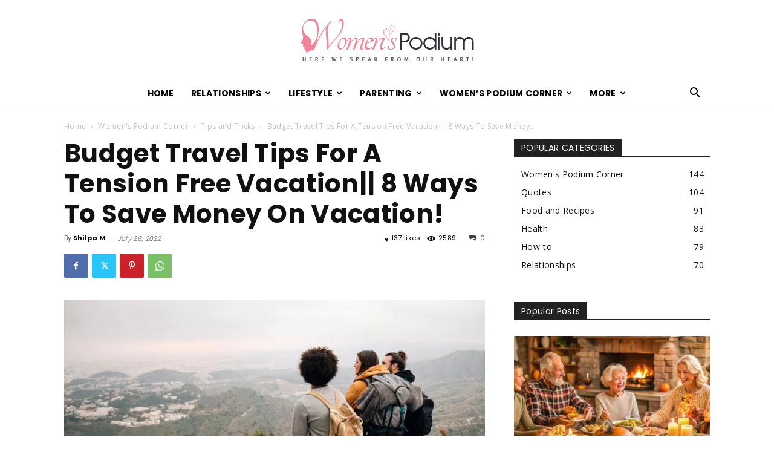

--- FILE ---
content_type: text/html; charset=UTF-8
request_url: https://www.womenspodium.com/budget-travel-tips.html
body_size: 26236
content:
<!doctype html >
<!--[if IE 8]>    <html class="ie8" lang="en"> <![endif]-->
<!--[if IE 9]>    <html class="ie9" lang="en"> <![endif]-->
<!--[if gt IE 8]><!--> <html lang="en-US"> <!--<![endif]-->
<head>
<title>Budget Travel Tips - Handy Money Saving Tips for Frugal Travel!</title>
<meta charset="UTF-8"/>
<meta name="viewport" content="width=device-width, initial-scale=1.0">
<link rel="pingback" href="https://www.womenspodium.com/xmlrpc.php"/>
<meta name='robots' content='index, follow, max-image-preview:large, max-snippet:-1, max-video-preview:-1'/>
<link rel="icon" type="image/png" href="https://www.womenspodium.com/wp-content/uploads/2020/04/favicon.png">
<meta name="description" content="To make your trip cost-effective with budget travel tips are a must. Let&#039;s check out some easy and handy ways to save for your vacation."/>
<link rel="canonical" href="https://www.womenspodium.com/budget-travel-tips.html"/>
<meta property="og:locale" content="en_US"/>
<meta property="og:type" content="article"/>
<meta property="og:title" content="Budget Travel Tips - Handy Money Saving Tips for Frugal Travel!"/>
<meta property="og:description" content="To make your trip cost-effective with budget travel tips are a must. Let&#039;s check out some easy and handy ways to save for your vacation."/>
<meta property="og:url" content="https://www.womenspodium.com/budget-travel-tips.html"/>
<meta property="og:site_name" content="Women&#039;s Podium - A Platform for Women"/>
<meta property="article:published_time" content="2022-07-28T19:02:27+00:00"/>
<meta property="article:modified_time" content="2022-07-28T19:02:38+00:00"/>
<meta property="og:image" content="https://www.womenspodium.com/wp-content/uploads/2021/04/feature-img-2.jpg"/>
<meta property="og:image:width" content="800"/>
<meta property="og:image:height" content="450"/>
<meta property="og:image:type" content="image/jpeg"/>
<meta name="author" content="Shilpa M"/>
<meta name="twitter:card" content="summary_large_image"/>
<meta name="twitter:label1" content="Written by"/>
<meta name="twitter:data1" content="Shilpa M"/>
<meta name="twitter:label2" content="Est. reading time"/>
<meta name="twitter:data2" content="6 minutes"/>
<script type="application/ld+json" class="yoast-schema-graph">{"@context":"https://schema.org","@graph":[{"@type":"WebPage","@id":"https://www.womenspodium.com/budget-travel-tips.html","url":"https://www.womenspodium.com/budget-travel-tips.html","name":"Budget Travel Tips - Handy Money Saving Tips for Frugal Travel!","isPartOf":{"@id":"https://www.womenspodium.com/#website"},"primaryImageOfPage":{"@id":"https://www.womenspodium.com/budget-travel-tips.html#primaryimage"},"image":{"@id":"https://www.womenspodium.com/budget-travel-tips.html#primaryimage"},"thumbnailUrl":"https://www.womenspodium.com/wp-content/uploads/2021/04/feature-img-2.jpg","datePublished":"2022-07-28T19:02:27+00:00","dateModified":"2022-07-28T19:02:38+00:00","author":{"@id":"https://www.womenspodium.com/#/schema/person/33dfa6dc3cd073f563fdf56345bc92a2"},"description":"To make your trip cost-effective with budget travel tips are a must. Let's check out some easy and handy ways to save for your vacation.","breadcrumb":{"@id":"https://www.womenspodium.com/budget-travel-tips.html#breadcrumb"},"inLanguage":"en-US","potentialAction":[{"@type":"ReadAction","target":["https://www.womenspodium.com/budget-travel-tips.html"]}]},{"@type":"ImageObject","inLanguage":"en-US","@id":"https://www.womenspodium.com/budget-travel-tips.html#primaryimage","url":"https://www.womenspodium.com/wp-content/uploads/2021/04/feature-img-2.jpg","contentUrl":"https://www.womenspodium.com/wp-content/uploads/2021/04/feature-img-2.jpg","width":800,"height":450,"caption":"Budget Travel Tips"},{"@type":"BreadcrumbList","@id":"https://www.womenspodium.com/budget-travel-tips.html#breadcrumb","itemListElement":[{"@type":"ListItem","position":1,"name":"Home","item":"https://www.womenspodium.com/"},{"@type":"ListItem","position":2,"name":"Budget Travel Tips For A Tension Free Vacation||8 Ways To Save Money On Vacation!"}]},{"@type":"WebSite","@id":"https://www.womenspodium.com/#website","url":"https://www.womenspodium.com/","name":"Women&#039;s Podium - A Platform for Women","description":"Here we speak from our heart! A Podium for Women to share their views, thoughts, advice, and ideas on topics close to their heart, such as relationships, parenting, lifestyle, health, women entrepreneurship, and whatnot.","potentialAction":[{"@type":"SearchAction","target":{"@type":"EntryPoint","urlTemplate":"https://www.womenspodium.com/?s={search_term_string}"},"query-input":"required name=search_term_string"}],"inLanguage":"en-US"},{"@type":"Person","@id":"https://www.womenspodium.com/#/schema/person/33dfa6dc3cd073f563fdf56345bc92a2","name":"Shilpa M","image":{"@type":"ImageObject","inLanguage":"en-US","@id":"https://www.womenspodium.com/#/schema/person/image/","url":"https://secure.gravatar.com/avatar/56a29d86faaecdee166df92b0167d5c0?s=96&r=g","contentUrl":"https://secure.gravatar.com/avatar/56a29d86faaecdee166df92b0167d5c0?s=96&r=g","caption":"Shilpa M"},"description":"Founder of WomensPodium.com, Shilpa is an internet entrepreneur, blogger, writer, and educator, she loves to pen down her views when she has free time while managing WomensPodium.com and her other websites. Stay with us to read her write-ups here at WP :) She always believes in happiness😍 and when it comes to home, she is a blessed wife and mom!"}]}</script>
<link rel='dns-prefetch' href='//stats.wp.com'/>
<link rel='dns-prefetch' href='//fonts.googleapis.com'/>
<link rel="alternate" type="application/rss+xml" title="Women&#039;s Podium - A Platform for Women &raquo; Feed" href="https://www.womenspodium.com/feed"/>
<link rel="alternate" type="application/rss+xml" title="Women&#039;s Podium - A Platform for Women &raquo; Comments Feed" href="https://www.womenspodium.com/comments/feed"/>
<link rel="alternate" type="application/rss+xml" title="Women&#039;s Podium - A Platform for Women &raquo; Budget Travel Tips For A Tension Free Vacation|| 8 Ways To Save Money On Vacation! Comments Feed" href="https://www.womenspodium.com/budget-travel-tips.html/feed"/>
<link rel="stylesheet" type="text/css" href="//www.womenspodium.com/wp-content/cache/wpfc-minified/g5quqo1k/2o2ns.css" media="all"/>
<style id='wp-block-library-inline-css'>.has-text-align-justify{text-align:justify;}</style>
<link rel="stylesheet" type="text/css" href="//www.womenspodium.com/wp-content/cache/wpfc-minified/lms264ee/2o2ns.css" media="all"/>
<style id='classic-theme-styles-inline-css'>.wp-block-button__link{color:#fff;background-color:#32373c;border-radius:9999px;box-shadow:none;text-decoration:none;padding:calc(.667em + 2px) calc(1.333em + 2px);font-size:1.125em}.wp-block-file__button{background:#32373c;color:#fff;text-decoration:none}</style>
<style id='global-styles-inline-css'>body{--wp--preset--color--black:#000000;--wp--preset--color--cyan-bluish-gray:#abb8c3;--wp--preset--color--white:#ffffff;--wp--preset--color--pale-pink:#f78da7;--wp--preset--color--vivid-red:#cf2e2e;--wp--preset--color--luminous-vivid-orange:#ff6900;--wp--preset--color--luminous-vivid-amber:#fcb900;--wp--preset--color--light-green-cyan:#7bdcb5;--wp--preset--color--vivid-green-cyan:#00d084;--wp--preset--color--pale-cyan-blue:#8ed1fc;--wp--preset--color--vivid-cyan-blue:#0693e3;--wp--preset--color--vivid-purple:#9b51e0;--wp--preset--gradient--vivid-cyan-blue-to-vivid-purple:linear-gradient(135deg,rgba(6,147,227,1) 0%,rgb(155,81,224) 100%);--wp--preset--gradient--light-green-cyan-to-vivid-green-cyan:linear-gradient(135deg,rgb(122,220,180) 0%,rgb(0,208,130) 100%);--wp--preset--gradient--luminous-vivid-amber-to-luminous-vivid-orange:linear-gradient(135deg,rgba(252,185,0,1) 0%,rgba(255,105,0,1) 100%);--wp--preset--gradient--luminous-vivid-orange-to-vivid-red:linear-gradient(135deg,rgba(255,105,0,1) 0%,rgb(207,46,46) 100%);--wp--preset--gradient--very-light-gray-to-cyan-bluish-gray:linear-gradient(135deg,rgb(238,238,238) 0%,rgb(169,184,195) 100%);--wp--preset--gradient--cool-to-warm-spectrum:linear-gradient(135deg,rgb(74,234,220) 0%,rgb(151,120,209) 20%,rgb(207,42,186) 40%,rgb(238,44,130) 60%,rgb(251,105,98) 80%,rgb(254,248,76) 100%);--wp--preset--gradient--blush-light-purple:linear-gradient(135deg,rgb(255,206,236) 0%,rgb(152,150,240) 100%);--wp--preset--gradient--blush-bordeaux:linear-gradient(135deg,rgb(254,205,165) 0%,rgb(254,45,45) 50%,rgb(107,0,62) 100%);--wp--preset--gradient--luminous-dusk:linear-gradient(135deg,rgb(255,203,112) 0%,rgb(199,81,192) 50%,rgb(65,88,208) 100%);--wp--preset--gradient--pale-ocean:linear-gradient(135deg,rgb(255,245,203) 0%,rgb(182,227,212) 50%,rgb(51,167,181) 100%);--wp--preset--gradient--electric-grass:linear-gradient(135deg,rgb(202,248,128) 0%,rgb(113,206,126) 100%);--wp--preset--gradient--midnight:linear-gradient(135deg,rgb(2,3,129) 0%,rgb(40,116,252) 100%);--wp--preset--font-size--small:11px;--wp--preset--font-size--medium:20px;--wp--preset--font-size--large:32px;--wp--preset--font-size--x-large:42px;--wp--preset--font-size--regular:15px;--wp--preset--font-size--larger:50px;--wp--preset--spacing--20:0.44rem;--wp--preset--spacing--30:0.67rem;--wp--preset--spacing--40:1rem;--wp--preset--spacing--50:1.5rem;--wp--preset--spacing--60:2.25rem;--wp--preset--spacing--70:3.38rem;--wp--preset--spacing--80:5.06rem;--wp--preset--shadow--natural:6px 6px 9px rgba(0, 0, 0, 0.2);--wp--preset--shadow--deep:12px 12px 50px rgba(0, 0, 0, 0.4);--wp--preset--shadow--sharp:6px 6px 0px rgba(0, 0, 0, 0.2);--wp--preset--shadow--outlined:6px 6px 0px -3px rgba(255, 255, 255, 1), 6px 6px rgba(0, 0, 0, 1);--wp--preset--shadow--crisp:6px 6px 0px rgba(0, 0, 0, 1);}:where(.is-layout-flex){gap:0.5em;}:where(.is-layout-grid){gap:0.5em;}body .is-layout-flow > .alignleft{float:left;margin-inline-start:0;margin-inline-end:2em;}body .is-layout-flow > .alignright{float:right;margin-inline-start:2em;margin-inline-end:0;}body .is-layout-flow > .aligncenter{margin-left:auto !important;margin-right:auto !important;}body .is-layout-constrained > .alignleft{float:left;margin-inline-start:0;margin-inline-end:2em;}body .is-layout-constrained > .alignright{float:right;margin-inline-start:2em;margin-inline-end:0;}body .is-layout-constrained > .aligncenter{margin-left:auto !important;margin-right:auto !important;}body .is-layout-constrained > :where(:not(.alignleft):not(.alignright):not(.alignfull)){max-width:var(--wp--style--global--content-size);margin-left:auto !important;margin-right:auto !important;}body .is-layout-constrained > .alignwide{max-width:var(--wp--style--global--wide-size);}body .is-layout-flex{display:flex;}body .is-layout-flex{flex-wrap:wrap;align-items:center;}body .is-layout-flex > *{margin:0;}body .is-layout-grid{display:grid;}body .is-layout-grid > *{margin:0;}:where(.wp-block-columns.is-layout-flex){gap:2em;}:where(.wp-block-columns.is-layout-grid){gap:2em;}:where(.wp-block-post-template.is-layout-flex){gap:1.25em;}:where(.wp-block-post-template.is-layout-grid){gap:1.25em;}.has-black-color{color:var(--wp--preset--color--black) !important;}.has-cyan-bluish-gray-color{color:var(--wp--preset--color--cyan-bluish-gray) !important;}.has-white-color{color:var(--wp--preset--color--white) !important;}.has-pale-pink-color{color:var(--wp--preset--color--pale-pink) !important;}.has-vivid-red-color{color:var(--wp--preset--color--vivid-red) !important;}.has-luminous-vivid-orange-color{color:var(--wp--preset--color--luminous-vivid-orange) !important;}.has-luminous-vivid-amber-color{color:var(--wp--preset--color--luminous-vivid-amber) !important;}.has-light-green-cyan-color{color:var(--wp--preset--color--light-green-cyan) !important;}.has-vivid-green-cyan-color{color:var(--wp--preset--color--vivid-green-cyan) !important;}.has-pale-cyan-blue-color{color:var(--wp--preset--color--pale-cyan-blue) !important;}.has-vivid-cyan-blue-color{color:var(--wp--preset--color--vivid-cyan-blue) !important;}.has-vivid-purple-color{color:var(--wp--preset--color--vivid-purple) !important;}.has-black-background-color{background-color:var(--wp--preset--color--black) !important;}.has-cyan-bluish-gray-background-color{background-color:var(--wp--preset--color--cyan-bluish-gray) !important;}.has-white-background-color{background-color:var(--wp--preset--color--white) !important;}.has-pale-pink-background-color{background-color:var(--wp--preset--color--pale-pink) !important;}.has-vivid-red-background-color{background-color:var(--wp--preset--color--vivid-red) !important;}.has-luminous-vivid-orange-background-color{background-color:var(--wp--preset--color--luminous-vivid-orange) !important;}.has-luminous-vivid-amber-background-color{background-color:var(--wp--preset--color--luminous-vivid-amber) !important;}.has-light-green-cyan-background-color{background-color:var(--wp--preset--color--light-green-cyan) !important;}.has-vivid-green-cyan-background-color{background-color:var(--wp--preset--color--vivid-green-cyan) !important;}.has-pale-cyan-blue-background-color{background-color:var(--wp--preset--color--pale-cyan-blue) !important;}.has-vivid-cyan-blue-background-color{background-color:var(--wp--preset--color--vivid-cyan-blue) !important;}.has-vivid-purple-background-color{background-color:var(--wp--preset--color--vivid-purple) !important;}.has-black-border-color{border-color:var(--wp--preset--color--black) !important;}.has-cyan-bluish-gray-border-color{border-color:var(--wp--preset--color--cyan-bluish-gray) !important;}.has-white-border-color{border-color:var(--wp--preset--color--white) !important;}.has-pale-pink-border-color{border-color:var(--wp--preset--color--pale-pink) !important;}.has-vivid-red-border-color{border-color:var(--wp--preset--color--vivid-red) !important;}.has-luminous-vivid-orange-border-color{border-color:var(--wp--preset--color--luminous-vivid-orange) !important;}.has-luminous-vivid-amber-border-color{border-color:var(--wp--preset--color--luminous-vivid-amber) !important;}.has-light-green-cyan-border-color{border-color:var(--wp--preset--color--light-green-cyan) !important;}.has-vivid-green-cyan-border-color{border-color:var(--wp--preset--color--vivid-green-cyan) !important;}.has-pale-cyan-blue-border-color{border-color:var(--wp--preset--color--pale-cyan-blue) !important;}.has-vivid-cyan-blue-border-color{border-color:var(--wp--preset--color--vivid-cyan-blue) !important;}.has-vivid-purple-border-color{border-color:var(--wp--preset--color--vivid-purple) !important;}.has-vivid-cyan-blue-to-vivid-purple-gradient-background{background:var(--wp--preset--gradient--vivid-cyan-blue-to-vivid-purple) !important;}.has-light-green-cyan-to-vivid-green-cyan-gradient-background{background:var(--wp--preset--gradient--light-green-cyan-to-vivid-green-cyan) !important;}.has-luminous-vivid-amber-to-luminous-vivid-orange-gradient-background{background:var(--wp--preset--gradient--luminous-vivid-amber-to-luminous-vivid-orange) !important;}.has-luminous-vivid-orange-to-vivid-red-gradient-background{background:var(--wp--preset--gradient--luminous-vivid-orange-to-vivid-red) !important;}.has-very-light-gray-to-cyan-bluish-gray-gradient-background{background:var(--wp--preset--gradient--very-light-gray-to-cyan-bluish-gray) !important;}.has-cool-to-warm-spectrum-gradient-background{background:var(--wp--preset--gradient--cool-to-warm-spectrum) !important;}.has-blush-light-purple-gradient-background{background:var(--wp--preset--gradient--blush-light-purple) !important;}.has-blush-bordeaux-gradient-background{background:var(--wp--preset--gradient--blush-bordeaux) !important;}.has-luminous-dusk-gradient-background{background:var(--wp--preset--gradient--luminous-dusk) !important;}.has-pale-ocean-gradient-background{background:var(--wp--preset--gradient--pale-ocean) !important;}.has-electric-grass-gradient-background{background:var(--wp--preset--gradient--electric-grass) !important;}.has-midnight-gradient-background{background:var(--wp--preset--gradient--midnight) !important;}.has-small-font-size{font-size:var(--wp--preset--font-size--small) !important;}.has-medium-font-size{font-size:var(--wp--preset--font-size--medium) !important;}.has-large-font-size{font-size:var(--wp--preset--font-size--large) !important;}.has-x-large-font-size{font-size:var(--wp--preset--font-size--x-large) !important;}
.wp-block-navigation a:where(:not(.wp-element-button)){color:inherit;}:where(.wp-block-post-template.is-layout-flex){gap:1.25em;}:where(.wp-block-post-template.is-layout-grid){gap:1.25em;}:where(.wp-block-columns.is-layout-flex){gap:2em;}:where(.wp-block-columns.is-layout-grid){gap:2em;}
.wp-block-pullquote{font-size:1.5em;line-height:1.6;}</style>
<link rel="stylesheet" type="text/css" href="//www.womenspodium.com/wp-content/cache/wpfc-minified/7bmdqazo/2o2nc.css" media="all"/>
<style id='td-theme-inline-css'>@media(max-width:767px){.td-header-desktop-wrap{display:none}}@media(min-width:767px){.td-header-mobile-wrap{display:none}}</style>
<link rel="stylesheet" type="text/css" href="//www.womenspodium.com/wp-content/cache/wpfc-minified/8ud7nprw/2o2nc.css" media="all"/>
<link rel="https://api.w.org/" href="https://www.womenspodium.com/wp-json/"/><link rel="alternate" type="application/json" href="https://www.womenspodium.com/wp-json/wp/v2/posts/7969"/><link rel="EditURI" type="application/rsd+xml" title="RSD" href="https://www.womenspodium.com/xmlrpc.php?rsd"/>
<meta name="generator" content="WordPress 6.3.7"/>
<link rel='shortlink' href='https://www.womenspodium.com/?p=7969'/>
<link rel="alternate" type="application/json+oembed" href="https://www.womenspodium.com/wp-json/oembed/1.0/embed?url=https%3A%2F%2Fwww.womenspodium.com%2Fbudget-travel-tips.html"/>
<link rel="alternate" type="text/xml+oembed" href="https://www.womenspodium.com/wp-json/oembed/1.0/embed?url=https%3A%2F%2Fwww.womenspodium.com%2Fbudget-travel-tips.html&#038;format=xml"/>
<style>img#wpstats{display:none}</style>
<style id="tdb-global-colors">:root{--accent-color:#fff}</style>
<style>.recentcomments a{display:inline !important;padding:0 !important;margin:0 !important;}</style>
<style>ul.sf-menu>.menu-item>a{font-family:Poppins}.sf-menu ul .menu-item a{font-family:Poppins}.td-page-title,.td-category-title-holder .td-page-title{font-family:Poppins}body,p{font-family:Poppins}:root{--td_theme_color:#ff91a4;--td_slider_text:rgba(255,145,164,0.7);--td_mobile_gradient_one_mob:rgba(0,0,0,0.7);--td_mobile_gradient_two_mob:rgba(0,0,0,0.8);--td_mobile_text_active_color:#fc7d46}.td-header-style-12 .td-header-menu-wrap-full,.td-header-style-12 .td-affix,.td-grid-style-1.td-hover-1 .td-big-grid-post:hover .td-post-category,.td-grid-style-5.td-hover-1 .td-big-grid-post:hover .td-post-category,.td_category_template_3 .td-current-sub-category,.td_category_template_8 .td-category-header .td-category a.td-current-sub-category,.td_category_template_4 .td-category-siblings .td-category a:hover,.td_block_big_grid_9.td-grid-style-1 .td-post-category,.td_block_big_grid_9.td-grid-style-5 .td-post-category,.td-grid-style-6.td-hover-1 .td-module-thumb:after,.tdm-menu-active-style5 .td-header-menu-wrap .sf-menu>.current-menu-item>a,.tdm-menu-active-style5 .td-header-menu-wrap .sf-menu>.current-menu-ancestor>a,.tdm-menu-active-style5 .td-header-menu-wrap .sf-menu>.current-category-ancestor>a,.tdm-menu-active-style5 .td-header-menu-wrap .sf-menu>li>a:hover,.tdm-menu-active-style5 .td-header-menu-wrap .sf-menu>.sfHover>a{background-color:#ff91a4}.td_mega_menu_sub_cats .cur-sub-cat,.td-mega-span h3 a:hover,.td_mod_mega_menu:hover .entry-title a,.header-search-wrap .result-msg a:hover,.td-header-top-menu .td-drop-down-search .td_module_wrap:hover .entry-title a,.td-header-top-menu .td-icon-search:hover,.td-header-wrap .result-msg a:hover,.top-header-menu li a:hover,.top-header-menu .current-menu-item>a,.top-header-menu .current-menu-ancestor>a,.top-header-menu .current-category-ancestor>a,.td-social-icon-wrap>a:hover,.td-header-sp-top-widget .td-social-icon-wrap a:hover,.td_mod_related_posts:hover h3>a,.td-post-template-11 .td-related-title .td-related-left:hover,.td-post-template-11 .td-related-title .td-related-right:hover,.td-post-template-11 .td-related-title .td-cur-simple-item,.td-post-template-11 .td_block_related_posts .td-next-prev-wrap a:hover,.td-category-header .td-pulldown-category-filter-link:hover,.td-category-siblings .td-subcat-dropdown a:hover,.td-category-siblings .td-subcat-dropdown a.td-current-sub-category,.footer-text-wrap .footer-email-wrap a,.footer-social-wrap a:hover,.td_module_17 .td-read-more a:hover,.td_module_18 .td-read-more a:hover,.td_module_19 .td-post-author-name a:hover,.td-pulldown-syle-2 .td-subcat-dropdown:hover .td-subcat-more span,.td-pulldown-syle-2 .td-subcat-dropdown:hover .td-subcat-more i,.td-pulldown-syle-3 .td-subcat-dropdown:hover .td-subcat-more span,.td-pulldown-syle-3 .td-subcat-dropdown:hover .td-subcat-more i,.tdm-menu-active-style3 .tdm-header.td-header-wrap .sf-menu>.current-category-ancestor>a,.tdm-menu-active-style3 .tdm-header.td-header-wrap .sf-menu>.current-menu-ancestor>a,.tdm-menu-active-style3 .tdm-header.td-header-wrap .sf-menu>.current-menu-item>a,.tdm-menu-active-style3 .tdm-header.td-header-wrap .sf-menu>.sfHover>a,.tdm-menu-active-style3 .tdm-header.td-header-wrap .sf-menu>li>a:hover{color:#ff91a4}.td-mega-menu-page .wpb_content_element ul li a:hover,.td-theme-wrap .td-aj-search-results .td_module_wrap:hover .entry-title a,.td-theme-wrap .header-search-wrap .result-msg a:hover{color:#ff91a4!important}.td_category_template_8 .td-category-header .td-category a.td-current-sub-category,.td_category_template_4 .td-category-siblings .td-category a:hover,.tdm-menu-active-style4 .tdm-header .sf-menu>.current-menu-item>a,.tdm-menu-active-style4 .tdm-header .sf-menu>.current-menu-ancestor>a,.tdm-menu-active-style4 .tdm-header .sf-menu>.current-category-ancestor>a,.tdm-menu-active-style4 .tdm-header .sf-menu>li>a:hover,.tdm-menu-active-style4 .tdm-header .sf-menu>.sfHover>a{border-color:#ff91a4}ul.sf-menu>.td-menu-item>a,.td-theme-wrap .td-header-menu-social{font-family:Poppins}.sf-menu ul .td-menu-item a{font-family:Poppins}.td-theme-wrap .td-mega-menu ul,.td-theme-wrap .td_mega_menu_sub_cats .cur-sub-cat,.td-theme-wrap .td_mega_menu_sub_cats .cur-sub-cat:before{background-color:#000000}.td-theme-wrap .td-mega-span h3 a{color:#ffffff}.td-theme-wrap .td-mega-menu .td-next-prev-wrap a{color:#ffffff}.td-theme-wrap .td-mega-menu .td-next-prev-wrap a{border-color:#ffffff}.td-theme-wrap .td_mega_menu_sub_cats{background-color:#000000}@media(min-width:1141px){.td_stretch_content .td_block_mega_menu:before{background-color:#000000}}.td-theme-wrap .td_mega_menu_sub_cats a{color:#ffffff}.td-theme-wrap .sf-menu .td_mega_menu_sub_cats .cur-sub-cat,.td-theme-wrap .td-mega-menu ul{border-color:#000000}.td-theme-wrap .td_mega_menu_sub_cats:after{background-color:#000000}.td-theme-wrap .td_mod_mega_menu:hover .entry-title a,.td-theme-wrap .sf-menu .td_mega_menu_sub_cats .cur-sub-cat{color:#fc7d46}.td-theme-wrap .sf-menu .td-mega-menu .td-post-category:hover,.td-theme-wrap .td-mega-menu .td-next-prev-wrap a:hover{background-color:#fc7d46}.td-theme-wrap .td-mega-menu .td-next-prev-wrap a:hover{border-color:#fc7d46}.td-theme-wrap .sf-menu .td-normal-menu .sub-menu{background-color:#000000}.td-theme-wrap .sf-menu .td-normal-menu .sub-menu .td-menu-item>a{color:#ffffff}.td-theme-wrap .sf-menu .td-normal-menu .td-menu-item>a:hover,.td-theme-wrap .sf-menu .td-normal-menu .sfHover>a,.td-theme-wrap .sf-menu .td-normal-menu .current-menu-ancestor>a,.td-theme-wrap .sf-menu .td-normal-menu .current-category-ancestor>a,.td-theme-wrap .sf-menu .td-normal-menu .current-menu-item>a{background-color:#fc7d46}.td-footer-wrapper,.td-footer-wrapper .td_block_template_7 .td-block-title>*,.td-footer-wrapper .td_block_template_17 .td-block-title,.td-footer-wrapper .td-block-title-wrap .td-wrapper-pulldown-filter{background-color:#000000}.td-footer-wrapper::before{background-size:cover}.td-footer-wrapper::before{opacity:0.1}.block-title>span,.block-title>a,.widgettitle,body .td-trending-now-title,.wpb_tabs li a,.vc_tta-container .vc_tta-color-grey.vc_tta-tabs-position-top.vc_tta-style-classic .vc_tta-tabs-container .vc_tta-tab>a,.td-theme-wrap .td-related-title a,.woocommerce div.product .woocommerce-tabs ul.tabs li a,.woocommerce .product .products h2:not(.woocommerce-loop-product__title),.td-theme-wrap .td-block-title{font-family:Poppins}.td_module_wrap .td-post-author-name a{font-family:Poppins}.td-post-date .entry-date{font-family:Poppins}.td-module-comments a,.td-post-views span,.td-post-comments a{font-family:Poppins}.td-big-grid-meta .td-post-category,.td_module_wrap .td-post-category,.td-module-image .td-post-category{font-family:Poppins}.td_mod_mega_menu .item-details a{font-family:Poppins}.td_mega_menu_sub_cats .block-mega-child-cats a{font-family:Poppins}.td-subcat-filter .td-subcat-dropdown a,.td-subcat-filter .td-subcat-list a,.td-subcat-filter .td-subcat-dropdown span{font-family:Poppins}.td-excerpt,.td_module_14 .td-excerpt{font-family:Poppins}.td-theme-slider.iosSlider-col-3 .td-module-title{font-family:Poppins;font-weight:600}.td_module_1 .td-module-title{font-family:Poppins;font-weight:bold}.td_module_2 .td-module-title{font-family:Poppins;font-size:24px;font-weight:600}.td_module_16 .td-module-title{font-family:Poppins;font-size:14px;font-weight:bold}.td_module_mx8 .td-module-title{font-family:Poppins;font-weight:bold}.td_module_mx20 .td-module-title{font-family:Poppins;font-weight:bold}.td_module_mx21 .td-module-title{font-family:Poppins;font-weight:bold}.td-post-template-default .td-post-header .entry-title{font-family:Poppins;font-size:42px;font-weight:600}.td-post-content p,.td-post-content{font-family:Poppins}.post blockquote p,.page blockquote p,.td-post-text-content blockquote p{font-family:Poppins;font-size:34px;font-weight:600}.post .td_quote_box p,.page .td_quote_box p{font-family:Poppins}.post .td_pull_quote p,.page .td_pull_quote p,.post .wp-block-pullquote blockquote p,.page .wp-block-pullquote blockquote p{font-family:Poppins}.td-post-content li{font-family:Poppins}.td-post-content h1{font-family:Poppins}.td-post-content h2{font-family:Poppins}.td-post-content h3{font-family:Poppins}.td-post-content h4{font-family:Poppins}.td-post-content h5{font-family:Poppins}.td-post-content h6{font-family:Poppins}.post .td-category a{font-family:Poppins}.post header .td-post-author-name,.post header .td-post-author-name a{font-family:Poppins}.post header .td-post-date .entry-date{font-family:Poppins}.post header .td-post-views span,.post header .td-post-comments{font-family:Poppins}.post .td-post-source-tags a,.post .td-post-source-tags span{font-family:Poppins}.post .td-post-next-prev-content span{font-family:Poppins}.post .td-post-next-prev-content a{font-family:Poppins}.post .author-box-wrap .td-author-name a{font-family:Poppins}.post .author-box-wrap .td-author-url a{font-family:Poppins}.post .author-box-wrap .td-author-description{font-family:Poppins}.wp-caption-text,.wp-caption-dd,.wp-block-image figcaption{font-family:Poppins}.td-post-template-default .td-post-sub-title,.td-post-template-1 .td-post-sub-title,.td-post-template-4 .td-post-sub-title,.td-post-template-5 .td-post-sub-title,.td-post-template-9 .td-post-sub-title,.td-post-template-10 .td-post-sub-title,.td-post-template-11 .td-post-sub-title{font-family:Poppins}.td_block_related_posts .entry-title a{font-family:Poppins}.post .td-post-share-title{font-family:Poppins}.td-post-template-2 .td-post-sub-title,.td-post-template-3 .td-post-sub-title,.td-post-template-6 .td-post-sub-title,.td-post-template-7 .td-post-sub-title,.td-post-template-8 .td-post-sub-title{font-family:Poppins}.td-sub-footer-copy{font-family:Poppins}.td-sub-footer-menu ul li a{font-family:Poppins}ul.sf-menu>.menu-item>a{font-family:Poppins}.sf-menu ul .menu-item a{font-family:Poppins}.td-page-title,.td-category-title-holder .td-page-title{font-family:Poppins}body,p{font-family:Poppins}:root{--td_theme_color:#ff91a4;--td_slider_text:rgba(255,145,164,0.7);--td_mobile_gradient_one_mob:rgba(0,0,0,0.7);--td_mobile_gradient_two_mob:rgba(0,0,0,0.8);--td_mobile_text_active_color:#fc7d46}.td-header-style-12 .td-header-menu-wrap-full,.td-header-style-12 .td-affix,.td-grid-style-1.td-hover-1 .td-big-grid-post:hover .td-post-category,.td-grid-style-5.td-hover-1 .td-big-grid-post:hover .td-post-category,.td_category_template_3 .td-current-sub-category,.td_category_template_8 .td-category-header .td-category a.td-current-sub-category,.td_category_template_4 .td-category-siblings .td-category a:hover,.td_block_big_grid_9.td-grid-style-1 .td-post-category,.td_block_big_grid_9.td-grid-style-5 .td-post-category,.td-grid-style-6.td-hover-1 .td-module-thumb:after,.tdm-menu-active-style5 .td-header-menu-wrap .sf-menu>.current-menu-item>a,.tdm-menu-active-style5 .td-header-menu-wrap .sf-menu>.current-menu-ancestor>a,.tdm-menu-active-style5 .td-header-menu-wrap .sf-menu>.current-category-ancestor>a,.tdm-menu-active-style5 .td-header-menu-wrap .sf-menu>li>a:hover,.tdm-menu-active-style5 .td-header-menu-wrap .sf-menu>.sfHover>a{background-color:#ff91a4}.td_mega_menu_sub_cats .cur-sub-cat,.td-mega-span h3 a:hover,.td_mod_mega_menu:hover .entry-title a,.header-search-wrap .result-msg a:hover,.td-header-top-menu .td-drop-down-search .td_module_wrap:hover .entry-title a,.td-header-top-menu .td-icon-search:hover,.td-header-wrap .result-msg a:hover,.top-header-menu li a:hover,.top-header-menu .current-menu-item>a,.top-header-menu .current-menu-ancestor>a,.top-header-menu .current-category-ancestor>a,.td-social-icon-wrap>a:hover,.td-header-sp-top-widget .td-social-icon-wrap a:hover,.td_mod_related_posts:hover h3>a,.td-post-template-11 .td-related-title .td-related-left:hover,.td-post-template-11 .td-related-title .td-related-right:hover,.td-post-template-11 .td-related-title .td-cur-simple-item,.td-post-template-11 .td_block_related_posts .td-next-prev-wrap a:hover,.td-category-header .td-pulldown-category-filter-link:hover,.td-category-siblings .td-subcat-dropdown a:hover,.td-category-siblings .td-subcat-dropdown a.td-current-sub-category,.footer-text-wrap .footer-email-wrap a,.footer-social-wrap a:hover,.td_module_17 .td-read-more a:hover,.td_module_18 .td-read-more a:hover,.td_module_19 .td-post-author-name a:hover,.td-pulldown-syle-2 .td-subcat-dropdown:hover .td-subcat-more span,.td-pulldown-syle-2 .td-subcat-dropdown:hover .td-subcat-more i,.td-pulldown-syle-3 .td-subcat-dropdown:hover .td-subcat-more span,.td-pulldown-syle-3 .td-subcat-dropdown:hover .td-subcat-more i,.tdm-menu-active-style3 .tdm-header.td-header-wrap .sf-menu>.current-category-ancestor>a,.tdm-menu-active-style3 .tdm-header.td-header-wrap .sf-menu>.current-menu-ancestor>a,.tdm-menu-active-style3 .tdm-header.td-header-wrap .sf-menu>.current-menu-item>a,.tdm-menu-active-style3 .tdm-header.td-header-wrap .sf-menu>.sfHover>a,.tdm-menu-active-style3 .tdm-header.td-header-wrap .sf-menu>li>a:hover{color:#ff91a4}.td-mega-menu-page .wpb_content_element ul li a:hover,.td-theme-wrap .td-aj-search-results .td_module_wrap:hover .entry-title a,.td-theme-wrap .header-search-wrap .result-msg a:hover{color:#ff91a4!important}.td_category_template_8 .td-category-header .td-category a.td-current-sub-category,.td_category_template_4 .td-category-siblings .td-category a:hover,.tdm-menu-active-style4 .tdm-header .sf-menu>.current-menu-item>a,.tdm-menu-active-style4 .tdm-header .sf-menu>.current-menu-ancestor>a,.tdm-menu-active-style4 .tdm-header .sf-menu>.current-category-ancestor>a,.tdm-menu-active-style4 .tdm-header .sf-menu>li>a:hover,.tdm-menu-active-style4 .tdm-header .sf-menu>.sfHover>a{border-color:#ff91a4}ul.sf-menu>.td-menu-item>a,.td-theme-wrap .td-header-menu-social{font-family:Poppins}.sf-menu ul .td-menu-item a{font-family:Poppins}.td-theme-wrap .td-mega-menu ul,.td-theme-wrap .td_mega_menu_sub_cats .cur-sub-cat,.td-theme-wrap .td_mega_menu_sub_cats .cur-sub-cat:before{background-color:#000000}.td-theme-wrap .td-mega-span h3 a{color:#ffffff}.td-theme-wrap .td-mega-menu .td-next-prev-wrap a{color:#ffffff}.td-theme-wrap .td-mega-menu .td-next-prev-wrap a{border-color:#ffffff}.td-theme-wrap .td_mega_menu_sub_cats{background-color:#000000}@media(min-width:1141px){.td_stretch_content .td_block_mega_menu:before{background-color:#000000}}.td-theme-wrap .td_mega_menu_sub_cats a{color:#ffffff}.td-theme-wrap .sf-menu .td_mega_menu_sub_cats .cur-sub-cat,.td-theme-wrap .td-mega-menu ul{border-color:#000000}.td-theme-wrap .td_mega_menu_sub_cats:after{background-color:#000000}.td-theme-wrap .td_mod_mega_menu:hover .entry-title a,.td-theme-wrap .sf-menu .td_mega_menu_sub_cats .cur-sub-cat{color:#fc7d46}.td-theme-wrap .sf-menu .td-mega-menu .td-post-category:hover,.td-theme-wrap .td-mega-menu .td-next-prev-wrap a:hover{background-color:#fc7d46}.td-theme-wrap .td-mega-menu .td-next-prev-wrap a:hover{border-color:#fc7d46}.td-theme-wrap .sf-menu .td-normal-menu .sub-menu{background-color:#000000}.td-theme-wrap .sf-menu .td-normal-menu .sub-menu .td-menu-item>a{color:#ffffff}.td-theme-wrap .sf-menu .td-normal-menu .td-menu-item>a:hover,.td-theme-wrap .sf-menu .td-normal-menu .sfHover>a,.td-theme-wrap .sf-menu .td-normal-menu .current-menu-ancestor>a,.td-theme-wrap .sf-menu .td-normal-menu .current-category-ancestor>a,.td-theme-wrap .sf-menu .td-normal-menu .current-menu-item>a{background-color:#fc7d46}.td-footer-wrapper,.td-footer-wrapper .td_block_template_7 .td-block-title>*,.td-footer-wrapper .td_block_template_17 .td-block-title,.td-footer-wrapper .td-block-title-wrap .td-wrapper-pulldown-filter{background-color:#000000}.td-footer-wrapper::before{background-size:cover}.td-footer-wrapper::before{opacity:0.1}.block-title>span,.block-title>a,.widgettitle,body .td-trending-now-title,.wpb_tabs li a,.vc_tta-container .vc_tta-color-grey.vc_tta-tabs-position-top.vc_tta-style-classic .vc_tta-tabs-container .vc_tta-tab>a,.td-theme-wrap .td-related-title a,.woocommerce div.product .woocommerce-tabs ul.tabs li a,.woocommerce .product .products h2:not(.woocommerce-loop-product__title),.td-theme-wrap .td-block-title{font-family:Poppins}.td_module_wrap .td-post-author-name a{font-family:Poppins}.td-post-date .entry-date{font-family:Poppins}.td-module-comments a,.td-post-views span,.td-post-comments a{font-family:Poppins}.td-big-grid-meta .td-post-category,.td_module_wrap .td-post-category,.td-module-image .td-post-category{font-family:Poppins}.td_mod_mega_menu .item-details a{font-family:Poppins}.td_mega_menu_sub_cats .block-mega-child-cats a{font-family:Poppins}.td-subcat-filter .td-subcat-dropdown a,.td-subcat-filter .td-subcat-list a,.td-subcat-filter .td-subcat-dropdown span{font-family:Poppins}.td-excerpt,.td_module_14 .td-excerpt{font-family:Poppins}.td-theme-slider.iosSlider-col-3 .td-module-title{font-family:Poppins;font-weight:600}.td_module_1 .td-module-title{font-family:Poppins;font-weight:bold}.td_module_2 .td-module-title{font-family:Poppins;font-size:24px;font-weight:600}.td_module_16 .td-module-title{font-family:Poppins;font-size:14px;font-weight:bold}.td_module_mx8 .td-module-title{font-family:Poppins;font-weight:bold}.td_module_mx20 .td-module-title{font-family:Poppins;font-weight:bold}.td_module_mx21 .td-module-title{font-family:Poppins;font-weight:bold}.td-post-template-default .td-post-header .entry-title{font-family:Poppins;font-size:42px;font-weight:600}.td-post-content p,.td-post-content{font-family:Poppins}.post blockquote p,.page blockquote p,.td-post-text-content blockquote p{font-family:Poppins;font-size:34px;font-weight:600}.post .td_quote_box p,.page .td_quote_box p{font-family:Poppins}.post .td_pull_quote p,.page .td_pull_quote p,.post .wp-block-pullquote blockquote p,.page .wp-block-pullquote blockquote p{font-family:Poppins}.td-post-content li{font-family:Poppins}.td-post-content h1{font-family:Poppins}.td-post-content h2{font-family:Poppins}.td-post-content h3{font-family:Poppins}.td-post-content h4{font-family:Poppins}.td-post-content h5{font-family:Poppins}.td-post-content h6{font-family:Poppins}.post .td-category a{font-family:Poppins}.post header .td-post-author-name,.post header .td-post-author-name a{font-family:Poppins}.post header .td-post-date .entry-date{font-family:Poppins}.post header .td-post-views span,.post header .td-post-comments{font-family:Poppins}.post .td-post-source-tags a,.post .td-post-source-tags span{font-family:Poppins}.post .td-post-next-prev-content span{font-family:Poppins}.post .td-post-next-prev-content a{font-family:Poppins}.post .author-box-wrap .td-author-name a{font-family:Poppins}.post .author-box-wrap .td-author-url a{font-family:Poppins}.post .author-box-wrap .td-author-description{font-family:Poppins}.wp-caption-text,.wp-caption-dd,.wp-block-image figcaption{font-family:Poppins}.td-post-template-default .td-post-sub-title,.td-post-template-1 .td-post-sub-title,.td-post-template-4 .td-post-sub-title,.td-post-template-5 .td-post-sub-title,.td-post-template-9 .td-post-sub-title,.td-post-template-10 .td-post-sub-title,.td-post-template-11 .td-post-sub-title{font-family:Poppins}.td_block_related_posts .entry-title a{font-family:Poppins}.post .td-post-share-title{font-family:Poppins}.td-post-template-2 .td-post-sub-title,.td-post-template-3 .td-post-sub-title,.td-post-template-6 .td-post-sub-title,.td-post-template-7 .td-post-sub-title,.td-post-template-8 .td-post-sub-title{font-family:Poppins}.td-sub-footer-copy{font-family:Poppins}.td-sub-footer-menu ul li a{font-family:Poppins}.td-blog-fitness .td-header-style-10 .sf-menu>li>a:hover,.td-blog-fitness .td-header-style-10 .sf-menu>.sfHover>a,.td-blog-fitness .td-header-style-10 .sf-menu>.current-menu-item>a,.td-blog-fitness .td-header-style-10 .sf-menu>.current-menu-ancestor>a,.td-blog-fitness .td-header-style-10 .sf-menu>.current-category-ancestor>a,.td-blog-fitness .td_block_big_grid_fl_4.td-grid-style-4 .td_module_wrap:hover .td-module-title a,.td-blog-fitness .td_block_big_grid_fl_3.td-grid-style-4 .td_module_wrap:hover .td-module-title a,.td-blog-fitness .td_module_wrap:hover .td-module-title a{color:#ff91a4}.td-blog-fitness .td-theme-wrap .td_mega_menu_sub_cats .cur-sub-cat{background-color:#ff91a4}</style>
<script async src="https://www.googletagmanager.com/gtag/js?id=UA-126650134-1"></script>
<script>window.dataLayer=window.dataLayer||[];
function gtag(){dataLayer.push(arguments);}
gtag('js', new Date());
gtag('config', 'UA-126650134-1');</script>
<script type="application/ld+json">{
"@context": "https://schema.org",
"@type": "BreadcrumbList",
"itemListElement": [
{
"@type": "ListItem",
"position": 1,
"item": {
"@type": "WebSite",
"@id": "https://www.womenspodium.com/",
"name": "Home"
}},
{
"@type": "ListItem",
"position": 2,
"item": {
"@type": "WebPage",
"@id": "https://www.womenspodium.com/category/womens-podium-corner",
"name": "Women's Podium Corner"
}}
,{
"@type": "ListItem",
"position": 3,
"item": {
"@type": "WebPage",
"@id": "https://www.womenspodium.com/category/womens-podium-corner/tips-and-tricks",
"name": "Tips and Tricks"
}}
,{
"@type": "ListItem",
"position": 4,
"item": {
"@type": "WebPage",
"@id": "https://www.womenspodium.com/budget-travel-tips.html",
"name": "Budget Travel Tips For A Tension Free Vacation||8 Ways To Save Money..."
}}
]
}</script>
<link rel="icon" href="https://www.womenspodium.com/wp-content/uploads/2020/04/favicon.png" sizes="32x32"/>
<link rel="icon" href="https://www.womenspodium.com/wp-content/uploads/2020/04/favicon.png" sizes="192x192"/>
<link rel="apple-touch-icon" href="https://www.womenspodium.com/wp-content/uploads/2020/04/favicon.png"/>
<meta name="msapplication-TileImage" content="https://www.womenspodium.com/wp-content/uploads/2020/04/favicon.png"/>
<style>.tdm-btn-style1{background-color:#ff91a4}.tdm-btn-style2:before{border-color:#ff91a4}.tdm-btn-style2{color:#ff91a4}.tdm-btn-style3{-webkit-box-shadow:0 2px 16px #ff91a4;-moz-box-shadow:0 2px 16px #ff91a4;box-shadow:0 2px 16px #ff91a4}.tdm-btn-style3:hover{-webkit-box-shadow:0 4px 26px #ff91a4;-moz-box-shadow:0 4px 26px #ff91a4;box-shadow:0 4px 26px #ff91a4}</style>
<style id="tdw-css-placeholder"></style></head>
<body class="post-template-default single single-post postid-7969 single-format-standard td-standard-pack budget-travel-tips global-block-template-1 td-blog-fitness td-animation-stack-type0 td-full-layout" itemscope="itemscope" itemtype="https://schema.org/WebPage">
<div class="td-scroll-up td-hide-scroll-up-on-mob" style="display:none;"><i class="td-icon-menu-up"></i></div><div class="td-menu-background" style="visibility:hidden"></div><div id="td-mobile-nav" style="visibility:hidden">
<div class="td-mobile-container">
<div class="td-menu-socials-wrap">
<div class="td-menu-socials"> <span class="td-social-icon-wrap"> <a target="_blank" rel="noreferrer" href="https://www.facebook.com/womenpodium/" title="Facebook"> <i class="td-icon-font td-icon-facebook"></i> <span style="display: none">Facebook</span> </a> </span> <span class="td-social-icon-wrap"> <a target="_blank" rel="noreferrer" href="https://www.instagram.com/womenspodium/" title="Instagram"> <i class="td-icon-font td-icon-instagram"></i> <span style="display: none">Instagram</span> </a> </span> <span class="td-social-icon-wrap"> <a target="_blank" rel="noreferrer" href="https://www.pinterest.com/womenspodium/" title="Pinterest"> <i class="td-icon-font td-icon-pinterest"></i> <span style="display: none">Pinterest</span> </a> </span> <span class="td-social-icon-wrap"> <a target="_blank" rel="noreferrer" href="https://twitter.com/womenspodium" title="Twitter"> <i class="td-icon-font td-icon-twitter"></i> <span style="display: none">Twitter</span> </a> </span></div><div class="td-mobile-close"> <span><i class="td-icon-close-mobile"></i></span></div></div><div class="td-mobile-content">
<div class="menu-header-container"><ul id="menu-header" class="td-mobile-main-menu"><li id="menu-item-65" class="menu-item menu-item-type-custom menu-item-object-custom menu-item-first menu-item-65"><a href="/">Home</a></li> <li id="menu-item-73" class="menu-item menu-item-type-taxonomy menu-item-object-category menu-item-has-children menu-item-73"><a href="https://www.womenspodium.com/category/relationships">Relationships<i class="td-icon-menu-right td-element-after"></i></a> <ul class="sub-menu"> <li id="menu-item-10086" class="menu-item menu-item-type-taxonomy menu-item-object-category menu-item-10086"><a href="https://www.womenspodium.com/category/women/family">Family</a></li> </ul> </li> <li id="menu-item-10073" class="menu-item menu-item-type-taxonomy menu-item-object-category menu-item-has-children menu-item-10073"><a href="https://www.womenspodium.com/category/lifestyle">Lifestyle<i class="td-icon-menu-right td-element-after"></i></a> <ul class="sub-menu"> <li id="menu-item-10092" class="menu-item menu-item-type-taxonomy menu-item-object-category current-post-ancestor current-menu-parent current-post-parent menu-item-10092"><a href="https://www.womenspodium.com/category/travel">Travel</a></li> <li id="menu-item-70" class="menu-item menu-item-type-taxonomy menu-item-object-category menu-item-70"><a href="https://www.womenspodium.com/category/lifestyle/entertainment">Entertainment</a></li> <li id="menu-item-3448" class="menu-item menu-item-type-taxonomy menu-item-object-category menu-item-3448"><a href="https://www.womenspodium.com/category/lifestyle/healthy-living">Healthy Living</a></li> <li id="menu-item-10075" class="menu-item menu-item-type-taxonomy menu-item-object-category menu-item-10075"><a href="https://www.womenspodium.com/category/lifestyle/fashion">Fashion</a></li> <li id="menu-item-10079" class="menu-item menu-item-type-taxonomy menu-item-object-category menu-item-has-children menu-item-10079"><a href="https://www.womenspodium.com/category/beauty">Beauty<i class="td-icon-menu-right td-element-after"></i></a> <ul class="sub-menu"> <li id="menu-item-10077" class="menu-item menu-item-type-taxonomy menu-item-object-category menu-item-10077"><a href="https://www.womenspodium.com/category/beauty/makeup">Makeup</a></li> <li id="menu-item-10076" class="menu-item menu-item-type-taxonomy menu-item-object-category menu-item-10076"><a href="https://www.womenspodium.com/category/beauty/hair">Hair</a></li> <li id="menu-item-10078" class="menu-item menu-item-type-taxonomy menu-item-object-category menu-item-10078"><a href="https://www.womenspodium.com/category/beauty/skincare">SkinCare</a></li> </ul> </li> <li id="menu-item-10085" class="menu-item menu-item-type-taxonomy menu-item-object-category menu-item-has-children menu-item-10085"><a href="https://www.womenspodium.com/category/health">Health<i class="td-icon-menu-right td-element-after"></i></a> <ul class="sub-menu"> <li id="menu-item-10088" class="menu-item menu-item-type-taxonomy menu-item-object-category menu-item-10088"><a href="https://www.womenspodium.com/category/women/motherhood/pregnancy">Pregnancy</a></li> <li id="menu-item-10082" class="menu-item menu-item-type-taxonomy menu-item-object-category menu-item-10082"><a href="https://www.womenspodium.com/category/health/fitness">Fitness</a></li> <li id="menu-item-10081" class="menu-item menu-item-type-taxonomy menu-item-object-category menu-item-10081"><a href="https://www.womenspodium.com/category/health/diseases-conditions">Diseases &amp; Conditions</a></li> <li id="menu-item-10083" class="menu-item menu-item-type-taxonomy menu-item-object-category menu-item-10083"><a href="https://www.womenspodium.com/category/health/home-remedies">Home Remedies</a></li> <li id="menu-item-10084" class="menu-item menu-item-type-taxonomy menu-item-object-category menu-item-10084"><a href="https://www.womenspodium.com/category/health/nutrition">Nutrition</a></li> </ul> </li> </ul> </li> <li id="menu-item-74" class="menu-item menu-item-type-taxonomy menu-item-object-category menu-item-has-children menu-item-74"><a href="https://www.womenspodium.com/category/parenting">Parenting<i class="td-icon-menu-right td-element-after"></i></a> <ul class="sub-menu"> <li id="menu-item-75" class="menu-item menu-item-type-taxonomy menu-item-object-category menu-item-75"><a href="https://www.womenspodium.com/category/women/family/kids-and-teens">Kids and Teens</a></li> <li id="menu-item-10087" class="menu-item menu-item-type-taxonomy menu-item-object-category menu-item-10087"><a href="https://www.womenspodium.com/category/women/motherhood">Motherhood</a></li> </ul> </li> <li id="menu-item-10090" class="menu-item menu-item-type-taxonomy menu-item-object-category current-post-ancestor menu-item-has-children menu-item-10090"><a href="https://www.womenspodium.com/category/womens-podium-corner">Women&#8217;s Podium Corner<i class="td-icon-menu-right td-element-after"></i></a> <ul class="sub-menu"> <li id="menu-item-37824" class="menu-item menu-item-type-taxonomy menu-item-object-category menu-item-37824"><a href="https://www.womenspodium.com/category/womens-podium-corner/top-10">Top 10</a></li> <li id="menu-item-10072" class="menu-item menu-item-type-taxonomy menu-item-object-category menu-item-10072"><a href="https://www.womenspodium.com/category/womens-podium-corner/quotes">Quotes</a></li> <li id="menu-item-11320" class="menu-item menu-item-type-taxonomy menu-item-object-category menu-item-11320"><a href="https://www.womenspodium.com/category/recipes">Food and Recipes</a></li> <li id="menu-item-10089" class="menu-item menu-item-type-taxonomy menu-item-object-category menu-item-10089"><a href="https://www.womenspodium.com/category/womens-podium-corner/how-to">How-to</a></li> <li id="menu-item-3454" class="menu-item menu-item-type-taxonomy menu-item-object-category menu-item-3454"><a href="https://www.womenspodium.com/category/lifestyle/gift-ideas">Gift Ideas</a></li> <li id="menu-item-10091" class="menu-item menu-item-type-taxonomy menu-item-object-category menu-item-10091"><a href="https://www.womenspodium.com/category/lifestyle/diy">DIY</a></li> </ul> </li> <li id="menu-item-3589" class="menu-item menu-item-type-custom menu-item-object-custom menu-item-has-children menu-item-3589"><a href="#">More<i class="td-icon-menu-right td-element-after"></i></a> <ul class="sub-menu"> <li id="menu-item-10071" class="menu-item menu-item-type-post_type menu-item-object-page menu-item-10071"><a href="https://www.womenspodium.com/about-womens-podium">About Women’s Podium</a></li> <li id="menu-item-3451" class="menu-item menu-item-type-post_type menu-item-object-page menu-item-3451"><a href="https://www.womenspodium.com/contact-us">Contact Us</a></li> <li id="menu-item-3452" class="menu-item menu-item-type-post_type menu-item-object-page menu-item-3452"><a href="https://www.womenspodium.com/write-for-us">Write For Us</a></li> </ul> </li> </ul></div></div></div></div><div class="td-search-background" style="visibility:hidden"></div><div class="td-search-wrap-mob" style="visibility:hidden">
<div class="td-drop-down-search">
<form method="get" class="td-search-form" action="https://www.womenspodium.com/">
<div class="td-search-close"> <span><i class="td-icon-close-mobile"></i></span></div><div role="search" class="td-search-input"> <span>Search</span> <input id="td-header-search-mob" type="text" value="" name="s" autocomplete="off" /></div></form>
<div id="td-aj-search-mob" class="td-ajax-search-flex"></div></div></div><div id="td-outer-wrap" class="td-theme-wrap">
<div class="tdc-header-wrap">
<div class="td-header-wrap td-header-style-10">
<div class="td-banner-wrap-full td-logo-wrap-full td-logo-mobile-loaded td-container-wrap">
<div class="td-header-sp-logo"> <a class="td-main-logo" href="https://www.womenspodium.com/"> <img class="td-retina-data" data-retina="https://www.womenspodium.com/wp-content/uploads/2018/04/Womens-Podium-Logo.png" src="https://www.womenspodium.com/wp-content/uploads/2018/04/Womens-Podium-Logo.png" alt="Women\'s Podium" title="Women\'s Podium" width="287" height="70"/> <span class="td-visual-hidden">Women&#039;s Podium &#8211; A Platform for Women</span> </a></div></div><div class="td-header-menu-wrap-full td-container-wrap">
<div class="td-header-menu-wrap td-header-gradient">
<div class="td-container td-header-row td-header-main-menu">
<div id="td-header-menu" role="navigation">
<div id="td-top-mobile-toggle"><a href="#" role="button" aria-label="Menu"><i class="td-icon-font td-icon-mobile"></i></a></div><div class="td-main-menu-logo td-logo-in-header"> <a class="td-mobile-logo td-sticky-disable" aria-label="Logo" href="https://www.womenspodium.com/"> <img class="td-retina-data" data-retina="https://www.womenspodium.com/wp-content/uploads/2021/06/womens-podium-mobile@2x.png" src="https://www.womenspodium.com/wp-content/uploads/2021/06/womens-podium-mobile.png" alt="Women\'s Podium" title="Women\'s Podium" width="140" height="48"/> </a> <a class="td-header-logo td-sticky-disable" aria-label="Logo" href="https://www.womenspodium.com/"> <img class="td-retina-data" data-retina="https://www.womenspodium.com/wp-content/uploads/2018/04/Womens-Podium-Logo.png" src="https://www.womenspodium.com/wp-content/uploads/2018/04/Womens-Podium-Logo.png" alt="Women\'s Podium" title="Women\'s Podium" width="287" height="70"/> </a></div><div class="menu-header-container"><ul id="menu-header-1" class="sf-menu"><li class="menu-item menu-item-type-custom menu-item-object-custom menu-item-first td-menu-item td-normal-menu menu-item-65"><a href="/">Home</a></li> <li class="menu-item menu-item-type-taxonomy menu-item-object-category menu-item-has-children td-menu-item td-normal-menu menu-item-73"><a href="https://www.womenspodium.com/category/relationships">Relationships</a> <ul class="sub-menu"> <li class="menu-item menu-item-type-taxonomy menu-item-object-category td-menu-item td-normal-menu menu-item-10086"><a href="https://www.womenspodium.com/category/women/family">Family</a></li> </ul> </li> <li class="menu-item menu-item-type-taxonomy menu-item-object-category menu-item-has-children td-menu-item td-normal-menu menu-item-10073"><a href="https://www.womenspodium.com/category/lifestyle">Lifestyle</a> <ul class="sub-menu"> <li class="menu-item menu-item-type-taxonomy menu-item-object-category current-post-ancestor current-menu-parent current-post-parent td-menu-item td-normal-menu menu-item-10092"><a href="https://www.womenspodium.com/category/travel">Travel</a></li> <li class="menu-item menu-item-type-taxonomy menu-item-object-category td-menu-item td-normal-menu menu-item-70"><a href="https://www.womenspodium.com/category/lifestyle/entertainment">Entertainment</a></li> <li class="menu-item menu-item-type-taxonomy menu-item-object-category td-menu-item td-normal-menu menu-item-3448"><a href="https://www.womenspodium.com/category/lifestyle/healthy-living">Healthy Living</a></li> <li class="menu-item menu-item-type-taxonomy menu-item-object-category td-menu-item td-normal-menu menu-item-10075"><a href="https://www.womenspodium.com/category/lifestyle/fashion">Fashion</a></li> <li class="menu-item menu-item-type-taxonomy menu-item-object-category menu-item-has-children td-menu-item td-normal-menu menu-item-10079"><a href="https://www.womenspodium.com/category/beauty">Beauty</a> <ul class="sub-menu"> <li class="menu-item menu-item-type-taxonomy menu-item-object-category td-menu-item td-normal-menu menu-item-10077"><a href="https://www.womenspodium.com/category/beauty/makeup">Makeup</a></li> <li class="menu-item menu-item-type-taxonomy menu-item-object-category td-menu-item td-normal-menu menu-item-10076"><a href="https://www.womenspodium.com/category/beauty/hair">Hair</a></li> <li class="menu-item menu-item-type-taxonomy menu-item-object-category td-menu-item td-normal-menu menu-item-10078"><a href="https://www.womenspodium.com/category/beauty/skincare">SkinCare</a></li> </ul> </li> <li class="menu-item menu-item-type-taxonomy menu-item-object-category menu-item-has-children td-menu-item td-normal-menu menu-item-10085"><a href="https://www.womenspodium.com/category/health">Health</a> <ul class="sub-menu"> <li class="menu-item menu-item-type-taxonomy menu-item-object-category td-menu-item td-normal-menu menu-item-10088"><a href="https://www.womenspodium.com/category/women/motherhood/pregnancy">Pregnancy</a></li> <li class="menu-item menu-item-type-taxonomy menu-item-object-category td-menu-item td-normal-menu menu-item-10082"><a href="https://www.womenspodium.com/category/health/fitness">Fitness</a></li> <li class="menu-item menu-item-type-taxonomy menu-item-object-category td-menu-item td-normal-menu menu-item-10081"><a href="https://www.womenspodium.com/category/health/diseases-conditions">Diseases &amp; Conditions</a></li> <li class="menu-item menu-item-type-taxonomy menu-item-object-category td-menu-item td-normal-menu menu-item-10083"><a href="https://www.womenspodium.com/category/health/home-remedies">Home Remedies</a></li> <li class="menu-item menu-item-type-taxonomy menu-item-object-category td-menu-item td-normal-menu menu-item-10084"><a href="https://www.womenspodium.com/category/health/nutrition">Nutrition</a></li> </ul> </li> </ul> </li> <li class="menu-item menu-item-type-taxonomy menu-item-object-category menu-item-has-children td-menu-item td-normal-menu menu-item-74"><a href="https://www.womenspodium.com/category/parenting">Parenting</a> <ul class="sub-menu"> <li class="menu-item menu-item-type-taxonomy menu-item-object-category td-menu-item td-normal-menu menu-item-75"><a href="https://www.womenspodium.com/category/women/family/kids-and-teens">Kids and Teens</a></li> <li class="menu-item menu-item-type-taxonomy menu-item-object-category td-menu-item td-normal-menu menu-item-10087"><a href="https://www.womenspodium.com/category/women/motherhood">Motherhood</a></li> </ul> </li> <li class="menu-item menu-item-type-taxonomy menu-item-object-category current-post-ancestor menu-item-has-children td-menu-item td-normal-menu menu-item-10090"><a href="https://www.womenspodium.com/category/womens-podium-corner">Women&#8217;s Podium Corner</a> <ul class="sub-menu"> <li class="menu-item menu-item-type-taxonomy menu-item-object-category td-menu-item td-normal-menu menu-item-37824"><a href="https://www.womenspodium.com/category/womens-podium-corner/top-10">Top 10</a></li> <li class="menu-item menu-item-type-taxonomy menu-item-object-category td-menu-item td-normal-menu menu-item-10072"><a href="https://www.womenspodium.com/category/womens-podium-corner/quotes">Quotes</a></li> <li class="menu-item menu-item-type-taxonomy menu-item-object-category td-menu-item td-normal-menu menu-item-11320"><a href="https://www.womenspodium.com/category/recipes">Food and Recipes</a></li> <li class="menu-item menu-item-type-taxonomy menu-item-object-category td-menu-item td-normal-menu menu-item-10089"><a href="https://www.womenspodium.com/category/womens-podium-corner/how-to">How-to</a></li> <li class="menu-item menu-item-type-taxonomy menu-item-object-category td-menu-item td-normal-menu menu-item-3454"><a href="https://www.womenspodium.com/category/lifestyle/gift-ideas">Gift Ideas</a></li> <li class="menu-item menu-item-type-taxonomy menu-item-object-category td-menu-item td-normal-menu menu-item-10091"><a href="https://www.womenspodium.com/category/lifestyle/diy">DIY</a></li> </ul> </li> <li class="menu-item menu-item-type-custom menu-item-object-custom menu-item-has-children td-menu-item td-normal-menu menu-item-3589"><a href="#">More</a> <ul class="sub-menu"> <li class="menu-item menu-item-type-post_type menu-item-object-page td-menu-item td-normal-menu menu-item-10071"><a href="https://www.womenspodium.com/about-womens-podium">About Women’s Podium</a></li> <li class="menu-item menu-item-type-post_type menu-item-object-page td-menu-item td-normal-menu menu-item-3451"><a href="https://www.womenspodium.com/contact-us">Contact Us</a></li> <li class="menu-item menu-item-type-post_type menu-item-object-page td-menu-item td-normal-menu menu-item-3452"><a href="https://www.womenspodium.com/write-for-us">Write For Us</a></li> </ul> </li> </ul></div></div><div class="header-search-wrap">
<div class="td-search-btns-wrap"> <a id="td-header-search-button" href="#" role="button" aria-label="Search" class="dropdown-toggle" data-toggle="dropdown"><i class="td-icon-search"></i></a> <a id="td-header-search-button-mob" href="#" role="button" aria-label="Search" class="dropdown-toggle" data-toggle="dropdown"><i class="td-icon-search"></i></a></div><div class="td-drop-down-search" aria-labelledby="td-header-search-button">
<form method="get" class="td-search-form" action="https://www.womenspodium.com/">
<div role="search" class="td-head-form-search-wrap"> <input id="td-header-search" type="text" value="" name="s" autocomplete="off" /><input class="wpb_button wpb_btn-inverse btn" type="submit" id="td-header-search-top" value="Search" /></div></form>
<div id="td-aj-search"></div></div></div></div></div></div></div></div><div class="td-main-content-wrap td-container-wrap">
<div class="td-container td-post-template-default">
<div class="td-crumb-container"><div class="entry-crumbs"><span><a title="" class="entry-crumb" href="https://www.womenspodium.com/">Home</a></span> <i class="td-icon-right td-bread-sep"></i> <span><a title="View all posts in Women&#039;s Podium Corner" class="entry-crumb" href="https://www.womenspodium.com/category/womens-podium-corner">Women&#039;s Podium Corner</a></span> <i class="td-icon-right td-bread-sep"></i> <span><a title="View all posts in Tips and Tricks" class="entry-crumb" href="https://www.womenspodium.com/category/womens-podium-corner/tips-and-tricks">Tips and Tricks</a></span> <i class="td-icon-right td-bread-sep td-bred-no-url-last"></i> <span class="td-bred-no-url-last">Budget Travel Tips For A Tension Free Vacation|| 8 Ways To Save Money...</span></div></div><div class="td-pb-row">
<div class="td-pb-span8 td-main-content" role="main">
<div class="td-ss-main-content">
<article id="post-7969" class="post-7969 post type-post status-publish format-standard has-post-thumbnail category-tips-and-tricks category-travel" itemscope itemtype="https://schema.org/Article">
<div class="td-post-header">
<header class="td-post-title">
<h1 class="entry-title">Budget Travel Tips For A Tension Free Vacation|| 8 Ways To Save Money On Vacation!</h1>
<div class="td-module-meta-info">
<div class="td-post-author-name"><div class="td-author-by">By</div><a href="https://www.womenspodium.com/author/shilpa">Shilpa M</a><div class="td-author-line"> -</div></div><span class="td-post-date"><time class="entry-date updated td-module-date" datetime="2022-07-28T19:02:27+00:00" >July 28, 2022</time></span>                    <div class="td-post-comments"><a href="https://www.womenspodium.com/budget-travel-tips.html#respond"><i class="td-icon-comments"></i>0</a></div><div class="td-post-views"><i class="td-icon-views"></i><span class="td-nr-views-7969">2589</span></div><span class="sl-wrapper td-post-views" style="float:right;margin: 0 10px;"><a style="font-size:11px;color:#000;" rel="nofollow" href="https://www.womenspodium.com/wp-admin/admin-ajax.php?action=wpd_vc_shortcode_process_simple_like&post_id=7969&nonce=d98b8cf54f&is_comment=0&disabled=true" class="sl-button sl-button-7969" data-nonce="d98b8cf54f" data-post-id="7969" data-iscomment="0" title="Like">♥ <span class="sl-count">137 likes</span></a><span class="sl-loader"></span></span></div></header></div><div class="td-post-sharing-top"><div id="td_social_sharing_article_top" class="td-post-sharing td-ps-bg td-ps-notext td-post-sharing-style1">
<style>.td-post-sharing-classic{position:relative;height:20px}.td-post-sharing{margin-left:-3px;margin-right:-3px;font-family:'Open Sans','Open Sans Regular',sans-serif;z-index:2;white-space:nowrap;opacity:0}.td-post-sharing.td-social-show-all{white-space:normal}.td-js-loaded .td-post-sharing{-webkit-transition:opacity 0.3s;transition:opacity 0.3s;opacity:1}.td-post-sharing-classic+.td-post-sharing{margin-top:15px}@media(max-width:767px){.td-post-sharing-classic+.td-post-sharing{margin-top:8px}}.td-post-sharing-top{margin-bottom:30px}@media(max-width:767px){.td-post-sharing-top{margin-bottom:20px}}.td-post-sharing-bottom{border-style:solid;border-color:#ededed;border-width:1px 0;padding:21px 0;margin-bottom:42px}.td-post-sharing-bottom .td-post-sharing{margin-bottom:-7px}.td-post-sharing-visible,.td-social-sharing-hidden{display:inline-block}.td-social-sharing-hidden ul{display:none}.td-social-show-all .td-pulldown-filter-list{display:inline-block}.td-social-network,.td-social-handler{position:relative;display:inline-block;margin:0 3px 7px;height:40px;min-width:40px;font-size:11px;text-align:center;vertical-align:middle}.td-ps-notext .td-social-network .td-social-but-icon,.td-ps-notext .td-social-handler .td-social-but-icon{border-top-right-radius:2px;border-bottom-right-radius:2px}.td-social-network{color:#000;overflow:hidden}.td-social-network .td-social-but-icon{border-top-left-radius:2px;border-bottom-left-radius:2px}.td-social-network .td-social-but-text{border-top-right-radius:2px;border-bottom-right-radius:2px}.td-social-network:hover{opacity:0.8!important}.td-social-handler{color:#444;border:1px solid #e9e9e9;border-radius:2px}.td-social-handler .td-social-but-text{font-weight:700}.td-social-handler .td-social-but-text:before{background-color:#000;opacity:0.08}.td-social-share-text{margin-right:18px}.td-social-share-text:before,.td-social-share-text:after{content:'';position:absolute;top:50%;-webkit-transform:translateY(-50%);transform:translateY(-50%);left:100%;width:0;height:0;border-style:solid}.td-social-share-text:before{border-width:9px 0 9px 11px;border-color:transparent transparent transparent #e9e9e9}.td-social-share-text:after{border-width:8px 0 8px 10px;border-color:transparent transparent transparent #fff}.td-social-but-text,.td-social-but-icon{display:inline-block;position:relative}.td-social-but-icon{padding-left:13px;padding-right:13px;line-height:40px;z-index:1}.td-social-but-icon i{position:relative;top:-1px;vertical-align:middle}.td-social-but-text{margin-left:-6px;padding-left:12px;padding-right:17px;line-height:40px}.td-social-but-text:before{content:'';position:absolute;top:12px;left:0;width:1px;height:16px;background-color:#fff;opacity:0.2;z-index:1}.td-social-handler i,.td-social-facebook i,.td-social-reddit i,.td-social-linkedin i,.td-social-tumblr i,.td-social-stumbleupon i,.td-social-vk i,.td-social-viber i,.td-social-flipboard i,.td-social-koo i{font-size:14px}.td-social-telegram i{font-size:16px}.td-social-mail i,.td-social-line i,.td-social-print i{font-size:15px}.td-social-handler .td-icon-share{top:-1px;left:-1px}.td-social-twitter .td-icon-twitter{font-size:14px}.td-social-pinterest .td-icon-pinterest{font-size:13px}.td-social-whatsapp .td-icon-whatsapp,.td-social-kakao .td-icon-kakao{font-size:18px}.td-social-kakao .td-icon-kakao:before{color:#3C1B1D}.td-social-reddit .td-social-but-icon{padding-right:12px}.td-social-reddit .td-icon-reddit{left:-1px}.td-social-telegram .td-social-but-icon{padding-right:12px}.td-social-telegram .td-icon-telegram{left:-1px}.td-social-stumbleupon .td-social-but-icon{padding-right:11px}.td-social-stumbleupon .td-icon-stumbleupon{left:-2px}.td-social-digg .td-social-but-icon{padding-right:11px}.td-social-digg .td-icon-digg{left:-2px;font-size:17px}.td-social-vk .td-social-but-icon{padding-right:11px}.td-social-vk .td-icon-vk{left:-2px}.td-social-naver .td-icon-naver{left:-1px;font-size:16px}.td-social-gettr .td-icon-gettr{font-size:25px}.td-ps-notext .td-social-gettr .td-icon-gettr{left:-5px}.td-social-copy_url{position:relative}.td-social-copy_url-check{position:absolute;top:50%;left:50%;transform:translate(-50%,-50%);color:#fff;opacity:0;pointer-events:none;transition:opacity .2s ease-in-out;z-index:11}.td-social-copy_url .td-icon-copy_url{left:-1px;font-size:17px}.td-social-copy_url-disabled{pointer-events:none}.td-social-copy_url-disabled .td-icon-copy_url{opacity:0}.td-social-copy_url-copied .td-social-copy_url-check{opacity:1}@keyframes social_copy_url_loader{0%{-webkit-transform:rotate(0);transform:rotate(0)}100%{-webkit-transform:rotate(360deg);transform:rotate(360deg)}}.td-social-expand-tabs i{top:-2px;left:-1px;font-size:16px}@media(min-width:767px){.td-social-line,.td-social-viber{display:none}}.td-ps-bg .td-social-network{color:#fff}.td-ps-bg .td-social-facebook .td-social-but-icon,.td-ps-bg .td-social-facebook .td-social-but-text{background-color:#516eab}.td-ps-bg .td-social-twitter .td-social-but-icon,.td-ps-bg .td-social-twitter .td-social-but-text{background-color:#29c5f6}.td-ps-bg .td-social-pinterest .td-social-but-icon,.td-ps-bg .td-social-pinterest .td-social-but-text{background-color:#ca212a}.td-ps-bg .td-social-whatsapp .td-social-but-icon,.td-ps-bg .td-social-whatsapp .td-social-but-text{background-color:#7bbf6a}.td-ps-bg .td-social-reddit .td-social-but-icon,.td-ps-bg .td-social-reddit .td-social-but-text{background-color:#f54200}.td-ps-bg .td-social-mail .td-social-but-icon,.td-ps-bg .td-social-digg .td-social-but-icon,.td-ps-bg .td-social-copy_url .td-social-but-icon,.td-ps-bg .td-social-mail .td-social-but-text,.td-ps-bg .td-social-digg .td-social-but-text,.td-ps-bg .td-social-copy_url .td-social-but-text{background-color:#000}.td-ps-bg .td-social-print .td-social-but-icon,.td-ps-bg .td-social-print .td-social-but-text{background-color:#333}.td-ps-bg .td-social-linkedin .td-social-but-icon,.td-ps-bg .td-social-linkedin .td-social-but-text{background-color:#0266a0}.td-ps-bg .td-social-tumblr .td-social-but-icon,.td-ps-bg .td-social-tumblr .td-social-but-text{background-color:#3e5a70}.td-ps-bg .td-social-telegram .td-social-but-icon,.td-ps-bg .td-social-telegram .td-social-but-text{background-color:#179cde}.td-ps-bg .td-social-stumbleupon .td-social-but-icon,.td-ps-bg .td-social-stumbleupon .td-social-but-text{background-color:#ee4813}.td-ps-bg .td-social-vk .td-social-but-icon,.td-ps-bg .td-social-vk .td-social-but-text{background-color:#4c75a3}.td-ps-bg .td-social-line .td-social-but-icon,.td-ps-bg .td-social-line .td-social-but-text{background-color:#00b900}.td-ps-bg .td-social-viber .td-social-but-icon,.td-ps-bg .td-social-viber .td-social-but-text{background-color:#5d54a4}.td-ps-bg .td-social-naver .td-social-but-icon,.td-ps-bg .td-social-naver .td-social-but-text{background-color:#3ec729}.td-ps-bg .td-social-flipboard .td-social-but-icon,.td-ps-bg .td-social-flipboard .td-social-but-text{background-color:#f42827}.td-ps-bg .td-social-kakao .td-social-but-icon,.td-ps-bg .td-social-kakao .td-social-but-text{background-color:#f9e000}.td-ps-bg .td-social-gettr .td-social-but-icon,.td-ps-bg .td-social-gettr .td-social-but-text{background-color:#fc223b}.td-ps-bg .td-social-koo .td-social-but-icon,.td-ps-bg .td-social-koo .td-social-but-text{background-color:#facd00}.td-ps-dark-bg .td-social-network{color:#fff}.td-ps-dark-bg .td-social-network .td-social-but-icon,.td-ps-dark-bg .td-social-network .td-social-but-text{background-color:#000}.td-ps-border .td-social-network .td-social-but-icon,.td-ps-border .td-social-network .td-social-but-text{line-height:38px;border-width:1px;border-style:solid}.td-ps-border .td-social-network .td-social-but-text{border-left-width:0}.td-ps-border .td-social-network .td-social-but-text:before{background-color:#000;opacity:0.08}.td-ps-border.td-ps-padding .td-social-network .td-social-but-icon{border-right-width:0}.td-ps-border.td-ps-padding .td-social-network.td-social-expand-tabs .td-social-but-icon{border-right-width:1px}.td-ps-border-grey .td-social-but-icon,.td-ps-border-grey .td-social-but-text{border-color:#e9e9e9}.td-ps-border-colored .td-social-facebook .td-social-but-icon,.td-ps-border-colored .td-social-facebook .td-social-but-text{border-color:#516eab}.td-ps-border-colored .td-social-twitter .td-social-but-icon,div.td-ps-border-colored .td-social-twitter .td-social-but-text{border-color:#29c5f6;color:#29c5f6}.td-ps-border-colored .td-social-pinterest .td-social-but-icon,.td-ps-border-colored .td-social-pinterest .td-social-but-text{border-color:#ca212a}.td-ps-border-colored .td-social-whatsapp .td-social-but-icon,.td-ps-border-colored .td-social-whatsapp .td-social-but-text{border-color:#7bbf6a}.td-ps-border-colored .td-social-reddit .td-social-but-icon,.td-ps-border-colored .td-social-reddit .td-social-but-text{border-color:#f54200}.td-ps-border-colored .td-social-mail .td-social-but-icon,.td-ps-border-colored .td-social-digg .td-social-but-icon,.td-ps-border-colored .td-social-copy_url .td-social-but-icon,.td-ps-border-colored .td-social-mail .td-social-but-text,.td-ps-border-colored .td-social-digg .td-social-but-text,.td-ps-border-colored .td-social-copy_url .td-social-but-text{border-color:#000}.td-ps-border-colored .td-social-print .td-social-but-icon,.td-ps-border-colored .td-social-print .td-social-but-text{border-color:#333}.td-ps-border-colored .td-social-linkedin .td-social-but-icon,.td-ps-border-colored .td-social-linkedin .td-social-but-text{border-color:#0266a0}.td-ps-border-colored .td-social-tumblr .td-social-but-icon,.td-ps-border-colored .td-social-tumblr .td-social-but-text{border-color:#3e5a70}.td-ps-border-colored .td-social-telegram .td-social-but-icon,.td-ps-border-colored .td-social-telegram .td-social-but-text{border-color:#179cde}.td-ps-border-colored .td-social-stumbleupon .td-social-but-icon,.td-ps-border-colored .td-social-stumbleupon .td-social-but-text{border-color:#ee4813}.td-ps-border-colored .td-social-vk .td-social-but-icon,.td-ps-border-colored .td-social-vk .td-social-but-text{border-color:#4c75a3}.td-ps-border-colored .td-social-line .td-social-but-icon,.td-ps-border-colored .td-social-line .td-social-but-text{border-color:#00b900}.td-ps-border-colored .td-social-viber .td-social-but-icon,.td-ps-border-colored .td-social-viber .td-social-but-text{border-color:#5d54a4}.td-ps-border-colored .td-social-naver .td-social-but-icon,.td-ps-border-colored .td-social-naver .td-social-but-text{border-color:#3ec729}.td-ps-border-colored .td-social-flipboard .td-social-but-icon,.td-ps-border-colored .td-social-flipboard .td-social-but-text{border-color:#f42827}.td-ps-border-colored .td-social-kakao .td-social-but-icon,.td-ps-border-colored .td-social-kakao .td-social-but-text{border-color:#f9e000}.td-ps-border-colored .td-social-gettr .td-social-but-icon,.td-ps-border-colored .td-social-gettr .td-social-but-text{border-color:#fc223b}.td-ps-border-colored .td-social-koo .td-social-but-icon,.td-ps-border-colored .td-social-koo .td-social-but-text{border-color:#facd00}.td-ps-icon-bg .td-social-but-icon{height:100%;border-color:transparent!important}.td-ps-icon-bg .td-social-network .td-social-but-icon{color:#fff}.td-ps-icon-bg .td-social-facebook .td-social-but-icon{background-color:#516eab}.td-ps-icon-bg .td-social-twitter .td-social-but-icon{background-color:#29c5f6}.td-ps-icon-bg .td-social-pinterest .td-social-but-icon{background-color:#ca212a}.td-ps-icon-bg .td-social-whatsapp .td-social-but-icon{background-color:#7bbf6a}.td-ps-icon-bg .td-social-reddit .td-social-but-icon{background-color:#f54200}.td-ps-icon-bg .td-social-mail .td-social-but-icon,.td-ps-icon-bg .td-social-digg .td-social-but-icon,.td-ps-icon-bg .td-social-copy_url .td-social-but-icon{background-color:#000}.td-ps-icon-bg .td-social-print .td-social-but-icon{background-color:#333}.td-ps-icon-bg .td-social-linkedin .td-social-but-icon{background-color:#0266a0}.td-ps-icon-bg .td-social-tumblr .td-social-but-icon{background-color:#3e5a70}.td-ps-icon-bg .td-social-telegram .td-social-but-icon{background-color:#179cde}.td-ps-icon-bg .td-social-stumbleupon .td-social-but-icon{background-color:#ee4813}.td-ps-icon-bg .td-social-vk .td-social-but-icon{background-color:#4c75a3}.td-ps-icon-bg .td-social-line .td-social-but-icon{background-color:#00b900}.td-ps-icon-bg .td-social-viber .td-social-but-icon{background-color:#5d54a4}.td-ps-icon-bg .td-social-naver .td-social-but-icon{background-color:#3ec729}.td-ps-icon-bg .td-social-flipboard .td-social-but-icon{background-color:#f42827}.td-ps-icon-bg .td-social-kakao .td-social-but-icon{background-color:#f9e000}.td-ps-icon-bg .td-social-gettr .td-social-but-icon{background-color:#fc223b}.td-ps-icon-bg .td-social-koo .td-social-but-icon{background-color:#facd00}.td-ps-icon-bg .td-social-but-text{margin-left:-3px}.td-ps-icon-bg .td-social-network .td-social-but-text:before{display:none}.td-ps-icon-arrow .td-social-network .td-social-but-icon:after{content:'';position:absolute;top:50%;-webkit-transform:translateY(-50%);transform:translateY(-50%);left:calc(100% + 1px);width:0;height:0;border-style:solid;border-width:9px 0 9px 11px;border-color:transparent transparent transparent #000}.td-ps-icon-arrow .td-social-network .td-social-but-text{padding-left:20px}.td-ps-icon-arrow .td-social-network .td-social-but-text:before{display:none}.td-ps-icon-arrow.td-ps-padding .td-social-network .td-social-but-icon:after{left:100%}.td-ps-icon-arrow .td-social-facebook .td-social-but-icon:after{border-left-color:#516eab}.td-ps-icon-arrow .td-social-twitter .td-social-but-icon:after{border-left-color:#29c5f6}.td-ps-icon-arrow .td-social-pinterest .td-social-but-icon:after{border-left-color:#ca212a}.td-ps-icon-arrow .td-social-whatsapp .td-social-but-icon:after{border-left-color:#7bbf6a}.td-ps-icon-arrow .td-social-reddit .td-social-but-icon:after{border-left-color:#f54200}.td-ps-icon-arrow .td-social-mail .td-social-but-icon:after,.td-ps-icon-arrow .td-social-digg .td-social-but-icon:after,.td-ps-icon-arrow .td-social-copy_url .td-social-but-icon:after{border-left-color:#000}.td-ps-icon-arrow .td-social-print .td-social-but-icon:after{border-left-color:#333}.td-ps-icon-arrow .td-social-linkedin .td-social-but-icon:after{border-left-color:#0266a0}.td-ps-icon-arrow .td-social-tumblr .td-social-but-icon:after{border-left-color:#3e5a70}.td-ps-icon-arrow .td-social-telegram .td-social-but-icon:after{border-left-color:#179cde}.td-ps-icon-arrow .td-social-stumbleupon .td-social-but-icon:after{border-left-color:#ee4813}.td-ps-icon-arrow .td-social-vk .td-social-but-icon:after{border-left-color:#4c75a3}.td-ps-icon-arrow .td-social-line .td-social-but-icon:after{border-left-color:#00b900}.td-ps-icon-arrow .td-social-viber .td-social-but-icon:after{border-left-color:#5d54a4}.td-ps-icon-arrow .td-social-naver .td-social-but-icon:after{border-left-color:#3ec729}.td-ps-icon-arrow .td-social-flipboard .td-social-but-icon:after{border-left-color:#f42827}.td-ps-icon-arrow .td-social-kakao .td-social-but-icon:after{border-left-color:#f9e000}.td-ps-icon-arrow .td-social-gettr .td-social-but-icon:after{border-left-color:#fc223b}.td-ps-icon-arrow .td-social-koo .td-social-but-icon:after{border-left-color:#facd00}.td-ps-icon-arrow .td-social-expand-tabs .td-social-but-icon:after{display:none}.td-ps-icon-color .td-social-facebook .td-social-but-icon{color:#516eab}.td-ps-icon-color .td-social-pinterest .td-social-but-icon{color:#ca212a}.td-ps-icon-color .td-social-whatsapp .td-social-but-icon{color:#7bbf6a}.td-ps-icon-color .td-social-reddit .td-social-but-icon{color:#f54200}.td-ps-icon-color .td-social-mail .td-social-but-icon,.td-ps-icon-color .td-social-digg .td-social-but-icon,.td-ps-icon-color .td-social-copy_url .td-social-but-icon,.td-ps-icon-color .td-social-copy_url-check,.td-ps-icon-color .td-social-twitter .td-social-but-icon{color:#000}.td-ps-icon-color .td-social-print .td-social-but-icon{color:#333}.td-ps-icon-color .td-social-linkedin .td-social-but-icon{color:#0266a0}.td-ps-icon-color .td-social-tumblr .td-social-but-icon{color:#3e5a70}.td-ps-icon-color .td-social-telegram .td-social-but-icon{color:#179cde}.td-ps-icon-color .td-social-stumbleupon .td-social-but-icon{color:#ee4813}.td-ps-icon-color .td-social-vk .td-social-but-icon{color:#4c75a3}.td-ps-icon-color .td-social-line .td-social-but-icon{color:#00b900}.td-ps-icon-color .td-social-viber .td-social-but-icon{color:#5d54a4}.td-ps-icon-color .td-social-naver .td-social-but-icon{color:#3ec729}.td-ps-icon-color .td-social-flipboard .td-social-but-icon{color:#f42827}.td-ps-icon-color .td-social-kakao .td-social-but-icon{color:#f9e000}.td-ps-icon-color .td-social-gettr .td-social-but-icon{color:#fc223b}.td-ps-icon-color .td-social-koo .td-social-but-icon{color:#facd00}.td-ps-text-color .td-social-but-text{font-weight:700}.td-ps-text-color .td-social-facebook .td-social-but-text{color:#516eab}.td-ps-text-color .td-social-twitter .td-social-but-text{color:#29c5f6}.td-ps-text-color .td-social-pinterest .td-social-but-text{color:#ca212a}.td-ps-text-color .td-social-whatsapp .td-social-but-text{color:#7bbf6a}.td-ps-text-color .td-social-reddit .td-social-but-text{color:#f54200}.td-ps-text-color .td-social-mail .td-social-but-text,.td-ps-text-color .td-social-digg .td-social-but-text,.td-ps-text-color .td-social-copy_url .td-social-but-text{color:#000}.td-ps-text-color .td-social-print .td-social-but-text{color:#333}.td-ps-text-color .td-social-linkedin .td-social-but-text{color:#0266a0}.td-ps-text-color .td-social-tumblr .td-social-but-text{color:#3e5a70}.td-ps-text-color .td-social-telegram .td-social-but-text{color:#179cde}.td-ps-text-color .td-social-stumbleupon .td-social-but-text{color:#ee4813}.td-ps-text-color .td-social-vk .td-social-but-text{color:#4c75a3}.td-ps-text-color .td-social-line .td-social-but-text{color:#00b900}.td-ps-text-color .td-social-viber .td-social-but-text{color:#5d54a4}.td-ps-text-color .td-social-naver .td-social-but-text{color:#3ec729}.td-ps-text-color .td-social-flipboard .td-social-but-text{color:#f42827}.td-ps-text-color .td-social-kakao .td-social-but-text{color:#f9e000}.td-ps-text-color .td-social-gettr .td-social-but-text{color:#fc223b}.td-ps-text-color .td-social-koo .td-social-but-text{color:#facd00}.td-ps-text-color .td-social-expand-tabs .td-social-but-text{color:#b1b1b1}.td-ps-notext .td-social-but-icon{width:40px}.td-ps-notext .td-social-network .td-social-but-text{display:none}.td-ps-padding .td-social-network .td-social-but-icon{padding-left:17px;padding-right:17px}.td-ps-padding .td-social-handler .td-social-but-icon{width:40px}.td-ps-padding .td-social-reddit .td-social-but-icon,.td-ps-padding .td-social-telegram .td-social-but-icon{padding-right:16px}.td-ps-padding .td-social-stumbleupon .td-social-but-icon,.td-ps-padding .td-social-digg .td-social-but-icon,.td-ps-padding .td-social-expand-tabs .td-social-but-icon{padding-right:13px}.td-ps-padding .td-social-vk .td-social-but-icon{padding-right:14px}.td-ps-padding .td-social-expand-tabs .td-social-but-icon{padding-left:13px}.td-ps-rounded .td-social-network .td-social-but-icon{border-top-left-radius:100px;border-bottom-left-radius:100px}.td-ps-rounded .td-social-network .td-social-but-text{border-top-right-radius:100px;border-bottom-right-radius:100px}.td-ps-rounded.td-ps-notext .td-social-network .td-social-but-icon{border-top-right-radius:100px;border-bottom-right-radius:100px}.td-ps-rounded .td-social-expand-tabs{border-radius:100px}.td-ps-bar .td-social-network .td-social-but-icon,.td-ps-bar .td-social-network .td-social-but-text{-webkit-box-shadow:inset 0px -3px 0px 0px rgba(0,0,0,0.31);box-shadow:inset 0px -3px 0px 0px rgba(0,0,0,0.31)}.td-ps-bar .td-social-mail .td-social-but-icon,.td-ps-bar .td-social-digg .td-social-but-icon,.td-ps-bar .td-social-copy_url .td-social-but-icon,.td-ps-bar .td-social-mail .td-social-but-text,.td-ps-bar .td-social-digg .td-social-but-text,.td-ps-bar .td-social-copy_url .td-social-but-text{-webkit-box-shadow:inset 0px -3px 0px 0px rgba(255,255,255,0.28);box-shadow:inset 0px -3px 0px 0px rgba(255,255,255,0.28)}.td-ps-bar .td-social-print .td-social-but-icon,.td-ps-bar .td-social-print .td-social-but-text{-webkit-box-shadow:inset 0px -3px 0px 0px rgba(255,255,255,0.2);box-shadow:inset 0px -3px 0px 0px rgba(255,255,255,0.2)}.td-ps-big .td-social-but-icon{display:block;line-height:60px}.td-ps-big .td-social-but-icon .td-icon-share{width:auto}.td-ps-big .td-social-handler .td-social-but-text:before{display:none}.td-ps-big .td-social-share-text .td-social-but-icon{width:90px}.td-ps-big .td-social-expand-tabs .td-social-but-icon{width:60px}@media(max-width:767px){.td-ps-big .td-social-share-text{display:none}}.td-ps-big .td-social-facebook i,.td-ps-big .td-social-reddit i,.td-ps-big .td-social-mail i,.td-ps-big .td-social-linkedin i,.td-ps-big .td-social-tumblr i,.td-ps-big .td-social-stumbleupon i{margin-top:-2px}.td-ps-big .td-social-facebook i,.td-ps-big .td-social-reddit i,.td-ps-big .td-social-linkedin i,.td-ps-big .td-social-tumblr i,.td-ps-big .td-social-stumbleupon i,.td-ps-big .td-social-vk i,.td-ps-big .td-social-viber i,.td-ps-big .td-social-fliboard i,.td-ps-big .td-social-koo i,.td-ps-big .td-social-share-text i{font-size:22px}.td-ps-big .td-social-telegram i{font-size:24px}.td-ps-big .td-social-mail i,.td-ps-big .td-social-line i,.td-ps-big .td-social-print i{font-size:23px}.td-ps-big .td-social-twitter i,.td-ps-big .td-social-expand-tabs i{font-size:20px}.td-ps-big .td-social-whatsapp i,.td-ps-big .td-social-naver i,.td-ps-big .td-social-flipboard i,.td-ps-big .td-social-kakao i{font-size:26px}.td-ps-big .td-social-pinterest .td-icon-pinterest{font-size:21px}.td-ps-big .td-social-telegram .td-icon-telegram{left:1px}.td-ps-big .td-social-stumbleupon .td-icon-stumbleupon{left:-2px}.td-ps-big .td-social-digg .td-icon-digg{left:-1px;font-size:25px}.td-ps-big .td-social-vk .td-icon-vk{left:-1px}.td-ps-big .td-social-naver .td-icon-naver{left:0}.td-ps-big .td-social-gettr .td-icon-gettr{left:-1px}.td-ps-big .td-social-copy_url .td-icon-copy_url{left:0;font-size:25px}.td-ps-big .td-social-copy_url-check{font-size:18px}.td-ps-big .td-social-but-text{margin-left:0;padding-top:0;padding-left:17px}.td-ps-big.td-ps-notext .td-social-network,.td-ps-big.td-ps-notext .td-social-handler{height:60px}.td-ps-big.td-ps-notext .td-social-network{width:60px}.td-ps-big.td-ps-notext .td-social-network .td-social-but-icon{width:60px}.td-ps-big.td-ps-notext .td-social-share-text .td-social-but-icon{line-height:40px}.td-ps-big.td-ps-notext .td-social-share-text .td-social-but-text{display:block;line-height:1}.td-ps-big.td-ps-padding .td-social-network,.td-ps-big.td-ps-padding .td-social-handler{height:90px;font-size:13px}.td-ps-big.td-ps-padding .td-social-network{min-width:60px}.td-ps-big.td-ps-padding .td-social-but-icon{border-bottom-left-radius:0;border-top-right-radius:2px}.td-ps-big.td-ps-padding.td-ps-bar .td-social-but-icon{-webkit-box-shadow:none;box-shadow:none}.td-ps-big.td-ps-padding .td-social-but-text{display:block;padding-bottom:17px;line-height:1;border-top-left-radius:0;border-top-right-radius:0;border-bottom-left-radius:2px}.td-ps-big.td-ps-padding .td-social-but-text:before{display:none}.td-ps-big.td-ps-padding .td-social-expand-tabs i{line-height:90px}.td-ps-nogap{margin-left:0;margin-right:0}.td-ps-nogap .td-social-network,.td-ps-nogap .td-social-handler{margin-left:0;margin-right:0;border-radius:0}.td-ps-nogap .td-social-network .td-social-but-icon,.td-ps-nogap .td-social-network .td-social-but-text{border-radius:0}.td-ps-nogap .td-social-expand-tabs{border-radius:0}.td-post-sharing-style7 .td-social-network .td-social-but-icon{height:100%}.td-post-sharing-style7 .td-social-network .td-social-but-icon:before{content:'';position:absolute;top:0;left:0;width:100%;height:100%;background-color:rgba(0,0,0,0.31)}.td-post-sharing-style7 .td-social-network .td-social-but-text{padding-left:17px}.td-post-sharing-style7 .td-social-network .td-social-but-text:before{display:none}.td-post-sharing-style7 .td-social-mail .td-social-but-icon:before,.td-post-sharing-style7 .td-social-digg .td-social-but-icon:before,.td-post-sharing-style7 .td-social-copy_url .td-social-but-icon:before{background-color:rgba(255,255,255,0.2)}.td-post-sharing-style7 .td-social-print .td-social-but-icon:before{background-color:rgba(255,255,255,0.1)}@media(max-width:767px){.td-post-sharing-style1 .td-social-share-text .td-social-but-text,.td-post-sharing-style3 .td-social-share-text .td-social-but-text,.td-post-sharing-style5 .td-social-share-text .td-social-but-text,.td-post-sharing-style14 .td-social-share-text .td-social-but-text,.td-post-sharing-style16 .td-social-share-text .td-social-but-text{display:none!important}}@media(max-width:767px){.td-post-sharing-style2 .td-social-share-text,.td-post-sharing-style4 .td-social-share-text,.td-post-sharing-style6 .td-social-share-text,.td-post-sharing-style7 .td-social-share-text,.td-post-sharing-style15 .td-social-share-text,.td-post-sharing-style17 .td-social-share-text,.td-post-sharing-style18 .td-social-share-text,.td-post-sharing-style19 .td-social-share-text,.td-post-sharing-style20 .td-social-share-text{display:none!important}}</style>
<div class="td-post-sharing-visible"><a class="td-social-sharing-button td-social-sharing-button-js td-social-network td-social-facebook" href="https://www.facebook.com/sharer.php?u=https%3A%2F%2Fwww.womenspodium.com%2Fbudget-travel-tips.html" title="Facebook"><div class="td-social-but-icon"><i class="td-icon-facebook"></i></div><div class="td-social-but-text">Facebook</div></a><a class="td-social-sharing-button td-social-sharing-button-js td-social-network td-social-twitter" href="https://twitter.com/intent/tweet?text=Budget+Travel+Tips%C2%A0For+A+Tension+Free+Vacation%7C%7C+8+Ways+To+Save+Money+On+Vacation%21&url=https%3A%2F%2Fwww.womenspodium.com%2Fbudget-travel-tips.html&via=Women%27s+Podium+-+A+Platform+for+Women" title="Twitter"><div class="td-social-but-icon"><i class="td-icon-twitter"></i></div><div class="td-social-but-text">Twitter</div></a><a class="td-social-sharing-button td-social-sharing-button-js td-social-network td-social-pinterest" href="https://pinterest.com/pin/create/button/?url=https://www.womenspodium.com/budget-travel-tips.html&amp;media=https://www.womenspodium.com/wp-content/uploads/2021/04/feature-img-2.jpg&description=To make your trip cost-effective with budget travel tips are a must. Let&#039;s check out some easy and handy ways to save for your vacation." title="Pinterest"><div class="td-social-but-icon"><i class="td-icon-pinterest"></i></div><div class="td-social-but-text">Pinterest</div></a><a class="td-social-sharing-button td-social-sharing-button-js td-social-network td-social-whatsapp" href="https://api.whatsapp.com/send?text=Budget+Travel+Tips%C2%A0For+A+Tension+Free+Vacation%7C%7C+8+Ways+To+Save+Money+On+Vacation%21 %0A%0A https://www.womenspodium.com/budget-travel-tips.html" title="WhatsApp"><div class="td-social-but-icon"><i class="td-icon-whatsapp"></i></div><div class="td-social-but-text">WhatsApp</div></a></div><div class="td-social-sharing-hidden"><ul class="td-pulldown-filter-list"></ul><a class="td-social-sharing-button td-social-handler td-social-expand-tabs" href="#" data-block-uid="td_social_sharing_article_top" title="More">
<div class="td-social-but-icon"><i class="td-icon-plus td-social-expand-tabs-icon"></i></div></a></div></div></div><div class="td-post-content tagdiv-type">
<div class="td-post-featured-image"><img width="696" height="392" class="entry-thumb" src="https://www.womenspodium.com/wp-content/uploads/2021/04/feature-img-2-696x392.jpg" srcset="https://www.womenspodium.com/wp-content/uploads/2021/04/feature-img-2-696x392.jpg 696w, https://www.womenspodium.com/wp-content/uploads/2021/04/feature-img-2-300x169.jpg 300w, https://www.womenspodium.com/wp-content/uploads/2021/04/feature-img-2-768x432.jpg 768w, https://www.womenspodium.com/wp-content/uploads/2021/04/feature-img-2-150x84.jpg 150w, https://www.womenspodium.com/wp-content/uploads/2021/04/feature-img-2-747x420.jpg 747w, https://www.womenspodium.com/wp-content/uploads/2021/04/feature-img-2.jpg 800w" sizes="(max-width: 696px) 100vw, 696px" alt="Budget Travel Tips" title="feature-img"/></div><p><span data-preserver-spaces="true">It&#8217;s been a year; people worldwide struggled and still struggling with COVID-19 upshots, but the human race is not timid or easily vulnerable; we believe in life goes on rote. How long we can stay put in our home, our nature tends to forget and march towards positive developments. It&#8217;s been a long time you might haven&#8217;t been on any vacation, so if you are planning for a holiday, your budget is somewhat tight, and you still want to go or plan for the upcoming month for some getaway, you have to look out for some money saving ideas and tips to make your stay in budget. In today&#8217;s article, I am trying to share some cost-effective suggestions for your vacation; with good budget travel tips, you can save lots of money with proper planning ahead of time. The last-minute decision for vacation always hits your pocket badly.</span></p>
<h2 class="wp-block-heading"><span data-preserver-spaces="true">Money Saving Tips For A Pocket-Friendly Vacation</span></h2>
<p><span data-preserver-spaces="true">To make your trip cost-effective with budget travel tips are a must but without working minutely on everything, it can be a tough job. Let&#8217;s check out some easy and handy ways to save for your vacation.</span></p>
<h3 class="wp-block-heading"><span data-preserver-spaces="true">1. Decide The Location</span></h3>
<div class="wp-block-image"><figure class="aligncenter size-full"><img decoding="async" fetchpriority="high" width="800" height="450" src="https://www.womenspodium.com/wp-content/uploads/2022/07/1-8.jpg" alt="Decide the location - Budget Travel Tips" class="wp-image-24616" srcset="https://www.womenspodium.com/wp-content/uploads/2022/07/1-8.jpg 800w, https://www.womenspodium.com/wp-content/uploads/2022/07/1-8-300x169.jpg 300w, https://www.womenspodium.com/wp-content/uploads/2022/07/1-8-768x432.jpg 768w, https://www.womenspodium.com/wp-content/uploads/2022/07/1-8-150x84.jpg 150w, https://www.womenspodium.com/wp-content/uploads/2022/07/1-8-696x392.jpg 696w, https://www.womenspodium.com/wp-content/uploads/2022/07/1-8-747x420.jpg 747w, https://www.womenspodium.com/wp-content/uploads/2022/07/1-8-600x338.jpg 600w" sizes="(max-width: 800px) 100vw, 800px"/></figure></div><p><span data-preserver-spaces="true">First of all, decide on the location that you want to visit. Then try to find out packages and deals available for that location. If you are not sure about the places, <a href="https://www.womenspodium.com/family-weekend.html" target="_blank" rel="noreferrer noopener">plan your trip</a> with the best deals available. Knowing where you want to go can help you choose a good deal.</span></p>
<h3 class="wp-block-heading"><span data-preserver-spaces="true">2. Seek Out Travel Websites With Steal Deal</span></h3>
<div class="wp-block-image"><figure class="aligncenter size-full"><img decoding="async" width="800" height="450" src="https://www.womenspodium.com/wp-content/uploads/2022/07/2-7.jpg" alt="travel deals" class="wp-image-24615" srcset="https://www.womenspodium.com/wp-content/uploads/2022/07/2-7.jpg 800w, https://www.womenspodium.com/wp-content/uploads/2022/07/2-7-300x169.jpg 300w, https://www.womenspodium.com/wp-content/uploads/2022/07/2-7-768x432.jpg 768w, https://www.womenspodium.com/wp-content/uploads/2022/07/2-7-150x84.jpg 150w, https://www.womenspodium.com/wp-content/uploads/2022/07/2-7-696x392.jpg 696w, https://www.womenspodium.com/wp-content/uploads/2022/07/2-7-747x420.jpg 747w, https://www.womenspodium.com/wp-content/uploads/2022/07/2-7-600x338.jpg 600w" sizes="(max-width: 800px) 100vw, 800px"/></figure></div><p><span data-preserver-spaces="true">Travel and accommodation expenses share significant chunks of the total vacation cost. Start your research with online travel websites—some of the travel websites offer reasonably discounted rates. If you have a tight budget, avoid visiting places in the peak tourist seasons. Off-seasons visits will save you a bundle as they are generally at discounted prices.</span></p>
<h3 class="wp-block-heading"><span data-preserver-spaces="true">3. Ensure Every Minute Detail Thoroughly</span></h3>
<div class="wp-block-image"><figure class="aligncenter size-full"><img decoding="async" width="800" height="450" src="https://www.womenspodium.com/wp-content/uploads/2022/07/3-7.jpg" alt="check detail thoroughly" class="wp-image-24618" srcset="https://www.womenspodium.com/wp-content/uploads/2022/07/3-7.jpg 800w, https://www.womenspodium.com/wp-content/uploads/2022/07/3-7-300x169.jpg 300w, https://www.womenspodium.com/wp-content/uploads/2022/07/3-7-768x432.jpg 768w, https://www.womenspodium.com/wp-content/uploads/2022/07/3-7-150x84.jpg 150w, https://www.womenspodium.com/wp-content/uploads/2022/07/3-7-696x392.jpg 696w, https://www.womenspodium.com/wp-content/uploads/2022/07/3-7-747x420.jpg 747w, https://www.womenspodium.com/wp-content/uploads/2022/07/3-7-600x338.jpg 600w" sizes="(max-width: 800px) 100vw, 800px"/></figure></div><p><span data-preserver-spaces="true">If you are planning for a vacation out of the country or continent, it is advisable that you choose a holiday package. However, before booking, you can always recheck on the individual airfares, hotel rates and car rental, as well as entertainment deals. Once you choose your package, make sure to call them up to reconfirm the prices and check any hidden charges that may not be included. Also, get information about the applicable fees and taxes. Ensure that you have all the information about the package to avoid any unpleasant surprise when you reach your destination.</span></p>
<h3 class="wp-block-heading"><span data-preserver-spaces="true">4. Work In Detail About How Do You Commute</span></h3>
<div class="wp-block-image"><figure class="aligncenter size-full"><img decoding="async" loading="lazy" width="800" height="450" src="https://www.womenspodium.com/wp-content/uploads/2022/07/4-7.jpg" alt="communicate - Budget Travel Tips" class="wp-image-24619" srcset="https://www.womenspodium.com/wp-content/uploads/2022/07/4-7.jpg 800w, https://www.womenspodium.com/wp-content/uploads/2022/07/4-7-300x169.jpg 300w, https://www.womenspodium.com/wp-content/uploads/2022/07/4-7-768x432.jpg 768w, https://www.womenspodium.com/wp-content/uploads/2022/07/4-7-150x84.jpg 150w, https://www.womenspodium.com/wp-content/uploads/2022/07/4-7-696x392.jpg 696w, https://www.womenspodium.com/wp-content/uploads/2022/07/4-7-747x420.jpg 747w, https://www.womenspodium.com/wp-content/uploads/2022/07/4-7-600x338.jpg 600w" sizes="(max-width: 800px) 100vw, 800px"/></figure></div><p><span data-preserver-spaces="true">If your destination is nearby, you can easily cut your expenses by driving rather than spending huge on airfare. In case you need to travel by air to save commuting time, be flexible with dates and times. While you book your ticket online, choose the option which says &#8220;flexible dates and time&#8221;. This will help you to get a good deal on the airfares.&nbsp;</span></p>
<h3 class="wp-block-heading"><span data-preserver-spaces="true">5. Car Rental Can Be A Good Option</span></h3>
<div class="wp-block-image"><figure class="aligncenter size-full"><img decoding="async" loading="lazy" width="800" height="450" src="https://www.womenspodium.com/wp-content/uploads/2022/07/5-7.jpg" alt="rent a car" class="wp-image-24621" srcset="https://www.womenspodium.com/wp-content/uploads/2022/07/5-7.jpg 800w, https://www.womenspodium.com/wp-content/uploads/2022/07/5-7-300x169.jpg 300w, https://www.womenspodium.com/wp-content/uploads/2022/07/5-7-768x432.jpg 768w, https://www.womenspodium.com/wp-content/uploads/2022/07/5-7-150x84.jpg 150w, https://www.womenspodium.com/wp-content/uploads/2022/07/5-7-696x392.jpg 696w, https://www.womenspodium.com/wp-content/uploads/2022/07/5-7-747x420.jpg 747w, https://www.womenspodium.com/wp-content/uploads/2022/07/5-7-600x338.jpg 600w" sizes="(max-width: 800px) 100vw, 800px"/></figure></div><p><span data-preserver-spaces="true">Even though the gas prices are moving upward, the idea of renting a car is not bad. Renting a car provides you with flexibility in respect to commuting and spending time at each location. Look out for a deal with your rental Car Company such as weekend specials, unlimited mileage etc.</span></p>
<h3 class="wp-block-heading"><span data-preserver-spaces="true">6. Manage Your Food Expenses Wisely</span></h3>
<div class="wp-block-image"><figure class="aligncenter size-full"><img decoding="async" loading="lazy" width="800" height="450" src="https://www.womenspodium.com/wp-content/uploads/2022/07/6-7.jpg" alt="manage food expenses - Budget Travel Tips" class="wp-image-24622" srcset="https://www.womenspodium.com/wp-content/uploads/2022/07/6-7.jpg 800w, https://www.womenspodium.com/wp-content/uploads/2022/07/6-7-300x169.jpg 300w, https://www.womenspodium.com/wp-content/uploads/2022/07/6-7-768x432.jpg 768w, https://www.womenspodium.com/wp-content/uploads/2022/07/6-7-150x84.jpg 150w, https://www.womenspodium.com/wp-content/uploads/2022/07/6-7-696x392.jpg 696w, https://www.womenspodium.com/wp-content/uploads/2022/07/6-7-747x420.jpg 747w, https://www.womenspodium.com/wp-content/uploads/2022/07/6-7-600x338.jpg 600w" sizes="(max-width: 800px) 100vw, 800px"/></figure></div><p><span data-preserver-spaces="true">Besides the travel and accommodation, the next major cost is food. Try avoiding dining out in the expensive restaurants as far as possible. Instead of that, look for studio suites with a small kitchenette in a budget hotel so that you can cook your own food and reduce expenses. Avoid spending on the airport food and breakfast; this would cost you a fortune, and you will end up paying twice the amount compared to any other place outside the airport. If you are in a hotel, do not order breakfast in the room. Avoid using in-room services such as phone, minibars as they are very costly.&nbsp;</span></p>
<h3 class="wp-block-heading"><span data-preserver-spaces="true">7. Keep Cash And Credit Limit Steady</span></h3>
<div class="wp-block-image"><figure class="aligncenter size-full"><img decoding="async" loading="lazy" width="800" height="450" src="https://www.womenspodium.com/wp-content/uploads/2022/07/7-7.jpg" alt="Keep Cash And Credit Limit Steady" class="wp-image-24620" srcset="https://www.womenspodium.com/wp-content/uploads/2022/07/7-7.jpg 800w, https://www.womenspodium.com/wp-content/uploads/2022/07/7-7-300x169.jpg 300w, https://www.womenspodium.com/wp-content/uploads/2022/07/7-7-768x432.jpg 768w, https://www.womenspodium.com/wp-content/uploads/2022/07/7-7-150x84.jpg 150w, https://www.womenspodium.com/wp-content/uploads/2022/07/7-7-696x392.jpg 696w, https://www.womenspodium.com/wp-content/uploads/2022/07/7-7-747x420.jpg 747w, https://www.womenspodium.com/wp-content/uploads/2022/07/7-7-600x338.jpg 600w" sizes="(max-width: 800px) 100vw, 800px"/></figure></div><p><span data-preserver-spaces="true">Try to use your credit cards or the travellers check as far as possible to avoid ATM fees. It is always advisable to carry some extra cash for emergency purposes.&nbsp;</span></p>
<h3 class="wp-block-heading"><span data-preserver-spaces="true">8. Go Camping </span></h3>
<div class="wp-block-image"><figure class="aligncenter size-full"><img decoding="async" loading="lazy" width="800" height="450" src="https://www.womenspodium.com/wp-content/uploads/2022/07/8-3.jpg" alt="go camping - Budget Travel Tips" class="wp-image-24623" srcset="https://www.womenspodium.com/wp-content/uploads/2022/07/8-3.jpg 800w, https://www.womenspodium.com/wp-content/uploads/2022/07/8-3-300x169.jpg 300w, https://www.womenspodium.com/wp-content/uploads/2022/07/8-3-768x432.jpg 768w, https://www.womenspodium.com/wp-content/uploads/2022/07/8-3-150x84.jpg 150w, https://www.womenspodium.com/wp-content/uploads/2022/07/8-3-696x392.jpg 696w, https://www.womenspodium.com/wp-content/uploads/2022/07/8-3-747x420.jpg 747w, https://www.womenspodium.com/wp-content/uploads/2022/07/8-3-600x338.jpg 600w" sizes="(max-width: 800px) 100vw, 800px"/></figure></div><p><span data-preserver-spaces="true">Camping is yet another excellent holidaying option for a low budget. It can grant you a fantastic <a href="https://www.womenspodium.com/true-meaning-of-family.html" target="_blank" rel="noreferrer noopener">family bonding</a> full of outdoor and adventure activities. Reserve your camping ground well in advance, especially in the peak seasons. Do thorough and detailed research about the nearby places of visits and other adventure activities such as biking, hiking, rafting, snorkeling, etc., in and around your camping ground. </span></p>
<p><span data-preserver-spaces="true">Start to save pennies from the day you think of going out for a vacation. Cut down on the <a href="https://www.incharge.org/financial-literacy/budgeting-saving/how-to-make-a-budget/" target="_blank" rel="noopener noreferrer">monthly expenditure</a> and keep control of the extravagant spending attitudes. Avoid buying things which are not very essential. Holding on to your expenses till the vacation would give you extra leverage in cash that you could spend on a memorable and eventful vacation. Keep the above budget travel tips in mind and enjoy your vacation.</span></p>
<p class="has-background" style="background-color:#d2eaf9"><strong>Also Read:</strong> Here are few tips that will help you to keep you <a href="https://www.womenspodium.com/stay-relaxed-while-travelling.html" target="_blank" rel="noreferrer noopener">relaxed during travelling </a>and also make your appearance gorgeous.</p>
<style>.btn-tds{display:block;font-weight:400;text-align:center;white-space:nowrap;vertical-align:middle;-webkit-user-select:none;-moz-user-select:none;-ms-user-select:none;user-select:none;border:1px solid transparent;padding:0.375rem 0.75rem;font-size:1rem;line-height:1.5;border-radius:0.25rem;color:#fff;background-color:#f76f82;border-color:#f76f82;transition:color .15s ease-in-out,background-color .15s ease-in-out,border-color .15s ease-in-out,box-shadow .15s ease-in-out;}
.btn-tds:hover{text-decoration:none!important;}
.td-shortoffer{font-size:.785rem;color:#767676;margin-top:10px;clear:both;overflow:hidden;}
.td-offer-block{padding:20px 0;border:1px solid #ededed;border-width:1px 0;}
.alert-report{float:right;margin-left:10px;font-size:.785rem;}</style><form id="mc4wp-form-1" class="mc4wp-form mc4wp-form-7669 mc4wp-form-basic" method="post" data-id="7669" data-name="Default" ><div class="mc4wp-form-fields"><h4>Subscribe to Our Newsletter</h4>
<p>Subscribe to our mailing list and get updated with news and best offers and much more to your email inbox.</p>
<div class="mc-field-groups"><div class="mfields-group"> <p><label>First Name</label><input type="text" name="FNAME" placeholder="Your First Name" required=""></p> <p><label>Email address:</label><input type="email" name="EMAIL" placeholder="Your email address" required /></p></div><p><input type="submit" value="Sign up" /></p></div></div><label style="display: none !important;">Leave this field empty if you're human: <input type="text" name="_mc4wp_honeypot" value="" tabindex="-1" autocomplete="off" /></label><input type="hidden" name="_mc4wp_timestamp" value="1768612901" /><input type="hidden" name="_mc4wp_form_id" value="7669" /><input type="hidden" name="_mc4wp_form_element_id" value="mc4wp-form-1" /><div class="mc4wp-response"></div></form></div><footer>
<div class="td-post-source-tags"></div><div class="td-post-sharing-bottom"><div id="td_social_sharing_article_bottom" class="td-post-sharing td-ps-bg td-ps-notext td-post-sharing-style1"><div class="td-post-sharing-visible"><a class="td-social-sharing-button td-social-sharing-button-js td-social-network td-social-facebook" href="https://www.facebook.com/sharer.php?u=https%3A%2F%2Fwww.womenspodium.com%2Fbudget-travel-tips.html" title="Facebook"><div class="td-social-but-icon"><i class="td-icon-facebook"></i></div><div class="td-social-but-text">Facebook</div></a><a class="td-social-sharing-button td-social-sharing-button-js td-social-network td-social-twitter" href="https://twitter.com/intent/tweet?text=Budget+Travel+Tips%C2%A0For+A+Tension+Free+Vacation%7C%7C+8+Ways+To+Save+Money+On+Vacation%21&url=https%3A%2F%2Fwww.womenspodium.com%2Fbudget-travel-tips.html&via=Women%27s+Podium+-+A+Platform+for+Women" title="Twitter"><div class="td-social-but-icon"><i class="td-icon-twitter"></i></div><div class="td-social-but-text">Twitter</div></a><a class="td-social-sharing-button td-social-sharing-button-js td-social-network td-social-pinterest" href="https://pinterest.com/pin/create/button/?url=https://www.womenspodium.com/budget-travel-tips.html&amp;media=https://www.womenspodium.com/wp-content/uploads/2021/04/feature-img-2.jpg&description=To make your trip cost-effective with budget travel tips are a must. Let&#039;s check out some easy and handy ways to save for your vacation." title="Pinterest"><div class="td-social-but-icon"><i class="td-icon-pinterest"></i></div><div class="td-social-but-text">Pinterest</div></a><a class="td-social-sharing-button td-social-sharing-button-js td-social-network td-social-whatsapp" href="https://api.whatsapp.com/send?text=Budget+Travel+Tips%C2%A0For+A+Tension+Free+Vacation%7C%7C+8+Ways+To+Save+Money+On+Vacation%21 %0A%0A https://www.womenspodium.com/budget-travel-tips.html" title="WhatsApp"><div class="td-social-but-icon"><i class="td-icon-whatsapp"></i></div><div class="td-social-but-text">WhatsApp</div></a></div><div class="td-social-sharing-hidden"><ul class="td-pulldown-filter-list"></ul><a class="td-social-sharing-button td-social-handler td-social-expand-tabs" href="#" data-block-uid="td_social_sharing_article_bottom" title="More">
<div class="td-social-but-icon"><i class="td-icon-plus td-social-expand-tabs-icon"></i></div></a></div></div></div><div class="td-block-row td-post-next-prev"><div class="td-block-span6 td-post-prev-post"><div class="td-post-next-prev-content"><span>Previous article</span><a href="https://www.womenspodium.com/selfish-spouse.html">10 Frustrating Signs Of Selfish Spouse And 5 Ways To Deal With Them</a></div></div><div class="td-next-prev-separator"></div><div class="td-block-span6 td-post-next-post"><div class="td-post-next-prev-content"><span>Next article</span><a href="https://www.womenspodium.com/chilli-paneer.html">Chilli Paneer Dry || Indo-Chinese Chilli Paneer Recipe</a></div></div></div><div class="author-box-wrap"><a href="https://www.womenspodium.com/author/shilpa" aria-label="author-photo"><img alt='' src='https://secure.gravatar.com/avatar/56a29d86faaecdee166df92b0167d5c0?s=96&#038;r=g' srcset='https://secure.gravatar.com/avatar/56a29d86faaecdee166df92b0167d5c0?s=192&#038;r=g 2x' class='avatar avatar-96 photo' height='96' width='96' loading='lazy' decoding='async'/></a><div class="desc"><div class="td-author-name vcard author"><span class="fn"><a href="https://www.womenspodium.com/author/shilpa">Shilpa M</a></span></div><div class="td-author-description">Founder of WomensPodium.com, Shilpa is an internet entrepreneur, blogger, writer, and educator, she loves to pen down her views when she has free time while managing WomensPodium.com and her other websites. Stay with us to read her write-ups here at WP :) She always believes in happiness😍 and when it comes to home, she is a blessed wife and mom!</div><div class="td-author-social"></div><div class="clearfix"></div></div></div><span class="td-page-meta" itemprop="author" itemscope itemtype="https://schema.org/Person"><meta itemprop="name" content="Shilpa M"><meta itemprop="url" content="https://www.womenspodium.com/author/shilpa"></span><meta itemprop="datePublished" content="2022-07-28T19:02:27+00:00"><meta itemprop="dateModified" content="2022-07-28T19:02:38+00:00"><meta itemscope itemprop="mainEntityOfPage" itemType="https://schema.org/WebPage" itemid="https://www.womenspodium.com/budget-travel-tips.html"/><span class="td-page-meta" itemprop="publisher" itemscope itemtype="https://schema.org/Organization"><span class="td-page-meta" itemprop="logo" itemscope itemtype="https://schema.org/ImageObject"><meta itemprop="url" content="https://www.womenspodium.com/wp-content/uploads/2018/04/Womens-Podium-Logo.png"></span><meta itemprop="name" content="Women&#039;s Podium - A Platform for Women"></span><meta itemprop="headline" content="Budget Travel Tips For A Tension Free Vacation|| 8 Ways To Save Money On Vacation!"><span class="td-page-meta" itemprop="image" itemscope itemtype="https://schema.org/ImageObject"><meta itemprop="url" content="https://www.womenspodium.com/wp-content/uploads/2021/04/feature-img-2.jpg"><meta itemprop="width" content="800"><meta itemprop="height" content="450"></span>        </footer>
</article> 
<div class="comments" id="comments">
<div id="respond" class="comment-respond">
<h3 id="reply-title" class="comment-reply-title">LEAVE A REPLY <small><a rel="nofollow" id="cancel-comment-reply-link" href="/budget-travel-tips.html#respond" style="display:none;">Cancel reply</a></small></h3><form action="https://www.womenspodium.com/wp-comments-post.php" method="post" id="commentform" class="comment-form" novalidate><div class="clearfix"></div><div class="comment-form-input-wrap td-form-comment">
<textarea placeholder="Comment:" id="comment" name="comment" cols="45" rows="8" aria-required="true"></textarea>
<div class="td-warning-comment">Please enter your comment!</div></div><div class="comment-form-input-wrap td-form-author">
<input class="" id="author" name="author" placeholder="Name:*" type="text" value="" size="30"  aria-required='true' />
<div class="td-warning-author">Please enter your name here</div></div><div class="comment-form-input-wrap td-form-email">
<input class="" id="email" name="email" placeholder="Email:*" type="text" value="" size="30"  aria-required='true' />
<div class="td-warning-email-error">You have entered an incorrect email address!</div><div class="td-warning-email">Please enter your email address here</div></div><div class="comment-form-input-wrap td-form-url"> <input class="" id="url" name="url" placeholder="Website:" type="text" value="" size="30" /></div><p class="comment-form-cookies-consent"><input id="wp-comment-cookies-consent" name="wp-comment-cookies-consent" type="checkbox" value="yes" /><label for="wp-comment-cookies-consent">Save my name, email, and website in this browser for the next time I comment.</label></p>
<p class="form-submit"><input name="submit" type="submit" id="submit" class="submit" value="Post Comment" /> <input type='hidden' name='comment_post_ID' value='7969' id='comment_post_ID' />
<input type='hidden' name='comment_parent' id='comment_parent' value='0' />
</p><p style="display: none;"><input type="hidden" id="akismet_comment_nonce" name="akismet_comment_nonce" value="80bcf099ec" /></p><p style="display: none !important;" class="akismet-fields-container" data-prefix="ak_"><label>&#916;<textarea name="ak_hp_textarea" cols="45" rows="8" maxlength="100"></textarea></label><input type="hidden" id="ak_js_1" name="ak_js" value="78"/></p></form></div></div></div></div><div class="td-pb-span4 td-main-sidebar" role="complementary">
<div class="td-ss-main-sidebar">
<div class="td_block_wrap td_block_popular_categories td_block_widget tdi_9 widget widget_categories td-pb-border-top td_block_template_1" data-td-block-uid="tdi_9">
<style></style>
<style>.td_block_popular_categories{padding-bottom:0}</style><div class="td-block-title-wrap"><h4 class="block-title td-block-title"><span class="td-pulldown-size">POPULAR CATEGORIES</span></h4></div><ul class="td-pb-padding-side"><li><a href="https://www.womenspodium.com/category/womens-podium-corner"><span class="td-cat-name">Women's Podium Corner</span><span class="td-cat-no">144</span></a></li><li><a href="https://www.womenspodium.com/category/womens-podium-corner/quotes"><span class="td-cat-name">Quotes</span><span class="td-cat-no">104</span></a></li><li><a href="https://www.womenspodium.com/category/recipes"><span class="td-cat-name">Food and Recipes</span><span class="td-cat-no">91</span></a></li><li><a href="https://www.womenspodium.com/category/health"><span class="td-cat-name">Health</span><span class="td-cat-no">83</span></a></li><li><a href="https://www.womenspodium.com/category/womens-podium-corner/how-to"><span class="td-cat-name">How-to</span><span class="td-cat-no">79</span></a></li><li><a href="https://www.womenspodium.com/category/relationships"><span class="td-cat-name">Relationships</span><span class="td-cat-no">70</span></a></li></ul></div><div class="td_block_wrap td_block_1 td_block_widget tdi_10 td-pb-border-top td_block_template_1 td-column-1" data-td-block-uid="tdi_10">
<style></style>
<style></style><div class="td-block-title-wrap"><h4 class="block-title td-block-title"><span class="td-pulldown-size">Popular Posts</span></h4></div><div id=tdi_10 class="td_block_inner">
<div class="td-block-span12">
<div class="td_module_4 td_module_wrap td-animation-stack">
<div class="td-module-image">
<div class="td-module-thumb"><a href="https://www.womenspodium.com/thanksgiving-quotes.html" rel="bookmark" class="td-image-wrap" title="40 Best Inspiring Thanksgiving Quotes (Updated 2025)"><img class="entry-thumb" src="[data-uri]" alt="Thanksgiving quotes" title="40 Best Inspiring Thanksgiving Quotes (Updated 2025)" data-type="image_tag" data-img-url="https://www.womenspodium.com/wp-content/uploads/2025/11/Thanksgiving-quotes-324x235.jpg" width="324" height="235"/></a></div></div><h3 class="entry-title td-module-title"><a href="https://www.womenspodium.com/thanksgiving-quotes.html" rel="bookmark" title="40 Best Inspiring Thanksgiving Quotes (Updated 2025)">40 Best Inspiring Thanksgiving Quotes (Updated 2025)</a></h3>
<div class="td-module-meta-info"> <span class="td-post-author-name"><a href="https://www.womenspodium.com/author/womenspodium-2">Women's Podium</a> <span>-</span> </span> <span class="td-post-date"><time class="entry-date updated td-module-date" datetime="2025-11-26T06:34:00+00:00" >November 26, 2025</time></span> <span class="td-module-comments"><a href="https://www.womenspodium.com/thanksgiving-quotes.html#respond">0</a></span></div><div class="td-excerpt"> It&#039;s easy to get caught up in hosting the perfect Thanksgiving dinner. You probably have friends and family over to celebrate this day by...</div></div></div><div class="td-block-span12">
<div class="td_module_6 td_module_wrap td-animation-stack">
<div class="td-module-thumb"><a href="https://www.womenspodium.com/makeup-through-the-decades.html" rel="bookmark" class="td-image-wrap" title="Understanding Makeup Through the Decades (1920-2020)"><img class="entry-thumb" src="[data-uri]" alt="1920-2020 makeup through decades" title="Understanding Makeup Through the Decades (1920-2020)" data-type="image_tag" data-img-url="https://www.womenspodium.com/wp-content/uploads/2025/05/1920-2020-makeup-through-decades-100x70.webp" width="100" height="70"/></a></div><div class="item-details">
<h3 class="entry-title td-module-title"><a href="https://www.womenspodium.com/makeup-through-the-decades.html" rel="bookmark" title="Understanding Makeup Through the Decades (1920-2020)">Understanding Makeup Through the Decades (1920-2020)</a></h3>            <div class="td-module-meta-info"> <span class="td-post-date"><time class="entry-date updated td-module-date" datetime="2025-11-19T20:21:12+00:00" >November 19, 2025</time></span></div></div></div></div><div class="td-block-span12">
<div class="td_module_6 td_module_wrap td-animation-stack">
<div class="td-module-thumb"><a href="https://www.womenspodium.com/makeup-tips-and-tricks.html" rel="bookmark" class="td-image-wrap" title="18 Makeup Tips and Tricks &#8211; Every Girl Should Know!"><img class="entry-thumb" src="[data-uri]" alt="Makeup tips and tricks" title="18 Makeup Tips and Tricks &#8211; Every Girl Should Know!" data-type="image_tag" data-img-url="https://www.womenspodium.com/wp-content/uploads/2020/06/Makeup-tips-and-tricks-100x70.webp" width="100" height="70"/></a></div><div class="item-details">
<h3 class="entry-title td-module-title"><a href="https://www.womenspodium.com/makeup-tips-and-tricks.html" rel="bookmark" title="18 Makeup Tips and Tricks &#8211; Every Girl Should Know!">18 Makeup Tips and Tricks &#8211; Every Girl Should Know!</a></h3>            <div class="td-module-meta-info"> <span class="td-post-date"><time class="entry-date updated td-module-date" datetime="2025-05-09T09:45:00+00:00" >May 9, 2025</time></span></div></div></div></div><div class="td-block-span12">
<div class="td_module_6 td_module_wrap td-animation-stack">
<div class="td-module-thumb"><a href="https://www.womenspodium.com/signs-a-girl-is-jealous-and-likes-you.html" rel="bookmark" class="td-image-wrap" title="12 Signs a Girl is Jealous and Likes You"><img class="entry-thumb" src="[data-uri]" alt="Signs-a-girl-is-jealous-and-likes-you" title="12 Signs a Girl is Jealous and Likes You" data-type="image_tag" data-img-url="https://www.womenspodium.com/wp-content/uploads/2023/11/Signs-a-girl-is-jealous-and-likes-you-100x70.webp" width="100" height="70"/></a></div><div class="item-details">
<h3 class="entry-title td-module-title"><a href="https://www.womenspodium.com/signs-a-girl-is-jealous-and-likes-you.html" rel="bookmark" title="12 Signs a Girl is Jealous and Likes You">12 Signs a Girl is Jealous and Likes You</a></h3>            <div class="td-module-meta-info"> <span class="td-post-date"><time class="entry-date updated td-module-date" datetime="2025-04-28T08:14:00+00:00" >April 28, 2025</time></span></div></div></div></div><div class="td-block-span12">
<div class="td_module_6 td_module_wrap td-animation-stack">
<div class="td-module-thumb"><a href="https://www.womenspodium.com/strong-mom-quotes-to-inspire-and-encourage-motherhood.html" rel="bookmark" class="td-image-wrap" title="35 Motivational Strong Mom Quotes to Encourage And Inspire Every Mom Out There!"><img class="entry-thumb" src="[data-uri]" alt="strong-mom-and-strong-kids" title="35 Motivational Strong Mom Quotes to Encourage And Inspire Every Mom Out There!" data-type="image_tag" data-img-url="https://www.womenspodium.com/wp-content/uploads/2025/04/strong-mom-and-strong-kids-100x70.webp" width="100" height="70"/></a></div><div class="item-details">
<h3 class="entry-title td-module-title"><a href="https://www.womenspodium.com/strong-mom-quotes-to-inspire-and-encourage-motherhood.html" rel="bookmark" title="35 Motivational Strong Mom Quotes to Encourage And Inspire Every Mom Out There!">35 Motivational Strong Mom Quotes to Encourage And Inspire Every Mom...</a></h3>            <div class="td-module-meta-info"> <span class="td-post-date"><time class="entry-date updated td-module-date" datetime="2025-04-25T20:52:00+00:00" >April 25, 2025</time></span></div></div></div></div></div></div><aside id="recent-comments-5" class="td_block_template_1 widget recent-comments-5 widget_recent_comments"><h4 class="block-title"><span>Recent Comments</span></h4><ul id="recentcomments"><li class="recentcomments"><span class="comment-author-link">Johnson Garudzo</span> on <a href="https://www.womenspodium.com/best-action-romance-korean-drama.html#comment-86776">Best Action Romance Korean Drama – 10 Best Dramas Of All Time</a></li><li class="recentcomments"><span class="comment-author-link">Marty</span> on <a href="https://www.womenspodium.com/movies-about-abusive-relationships.html#comment-78249">9 Best Movies About Abusive Relationships From Around The World </a></li><li class="recentcomments"><span class="comment-author-link">Jake Miller</span> on <a href="https://www.womenspodium.com/new-year-emoji.html#comment-77880">Happy New Year, Emoticons &#8211; Which Is Your Favorite New Year Emoji?</a></li><li class="recentcomments"><span class="comment-author-link">Aaradhya</span> on <a href="https://www.womenspodium.com/brother-quotes.html#comment-64678">Brother Quotes &#8211; Some Best Brother Quotes to Appreciate your Brother&#8217;s Love (Updated 2024)</a></li><li class="recentcomments"><span class="comment-author-link">Psychiatric Doctors</span> on <a href="https://www.womenspodium.com/deal-with-a-depressed-friend.html#comment-62251">How To Deal With a Depressed Friend?|| The What, How, Why, When and Who of Depression?</a></li></ul></aside></div></div></div></div></div><div class="tdc-footer-wrap">
<div class="td-footer-wrapper td-footer-container td-container-wrap td-footer-template-13">
<div class="td-container">
<div class="td-pb-row">
<div class="td-pb-span12">
<div class="footer-social-wrap td-social-style-2"> <span class="td-social-icon-wrap"> <a target="_blank" rel="noreferrer" href="https://www.facebook.com/womenpodium/" title="Facebook"> <i class="td-icon-font td-icon-facebook"></i> <span class="td-social-name">Facebook</span> </a> </span> <span class="td-social-icon-wrap"> <a target="_blank" rel="noreferrer" href="https://www.instagram.com/womenspodium/" title="Instagram"> <i class="td-icon-font td-icon-instagram"></i> <span class="td-social-name">Instagram</span> </a> </span> <span class="td-social-icon-wrap"> <a target="_blank" rel="noreferrer" href="https://www.pinterest.com/womenspodium/" title="Pinterest"> <i class="td-icon-font td-icon-pinterest"></i> <span class="td-social-name">Pinterest</span> </a> </span> <span class="td-social-icon-wrap"> <a target="_blank" rel="noreferrer" href="https://twitter.com/womenspodium" title="Twitter"> <i class="td-icon-font td-icon-twitter"></i> <span class="td-social-name">Twitter</span> </a> </span></div></div></div></div></div><div class="td-sub-footer-container td-container-wrap">
<div class="td-container">
<div class="td-pb-row">
<div class="td-pb-span td-sub-footer-menu"></div><div class="td-pb-span td-sub-footer-copy"> &copy; Copyright 2026 Women&#039;s Podium - A Platform for Women. All rights reserved.</div></div></div></div></div></div><noscript id="wpfc-google-fonts"><link rel='stylesheet' id='bwg_googlefonts-css' href='https://fonts.googleapis.com/css?family=Ubuntu&#038;subset=greek,latin,greek-ext,vietnamese,cyrillic-ext,latin-ext,cyrillic' type='text/css' media='all'/>
<link rel='stylesheet' id='google-fonts-style-css' href='https://fonts.googleapis.com/css?family=Poppins%3A400%2C700%7COpen+Sans%3A400%2C600%2C700%7CRoboto%3A400%2C500%2C700&#038;display=swap&#038;ver=12.6.3' type='text/css' media='all'/>
</noscript>
<script>document.addEventListener('DOMContentLoaded',function(){function wpfcgl(){var wgh=document.querySelector('noscript#wpfc-google-fonts').innerText, wgha=wgh.match(/<link[^\>]+>/gi);for(i=0;i<wgha.length;i++){var wrpr=document.createElement('div');wrpr.innerHTML=wgha[i];document.body.appendChild(wrpr.firstChild);}}wpfcgl();});</script>
<script id='simple-likes-public-js-js-extra'>var simpleLikes={"ajaxurl":"https:\/\/www.womenspodium.com\/wp-admin\/admin-ajax.php","like":"Like","unlike":"Unlike"};</script>
<script id='bwg_frontend-js-extra'>var bwg_objectsL10n={"bwg_field_required":"field is required.","bwg_mail_validation":"This is not a valid email address.","bwg_search_result":"There are no images matching your search.","bwg_select_tag":"Select Tag","bwg_order_by":"Order By","bwg_search":"Search","bwg_show_ecommerce":"Show Ecommerce","bwg_hide_ecommerce":"Hide Ecommerce","bwg_show_comments":"Show Comments","bwg_hide_comments":"Hide Comments","bwg_restore":"Restore","bwg_maximize":"Maximize","bwg_fullscreen":"Fullscreen","bwg_exit_fullscreen":"Exit Fullscreen","bwg_search_tag":"SEARCH...","bwg_tag_no_match":"No tags found","bwg_all_tags_selected":"All tags selected","bwg_tags_selected":"tags selected","play":"Play","pause":"Pause","is_pro":"","bwg_play":"Play","bwg_pause":"Pause","bwg_hide_info":"Hide info","bwg_show_info":"Show info","bwg_hide_rating":"Hide rating","bwg_show_rating":"Show rating","ok":"Ok","cancel":"Cancel","select_all":"Select all","lazy_load":"0","lazy_loader":"https:\/\/www.womenspodium.com\/wp-content\/plugins\/photo-gallery\/images\/ajax_loader.png","front_ajax":"0","bwg_tag_see_all":"see all tags","bwg_tag_see_less":"see less tags"};</script>
<script id='sendpress-signup-form-js-js-extra'>var sendpress={"invalidemail":"Please enter your e-mail address","missingemail":"Please enter your e-mail address","required":"Please enter all the required fields. <br> Required fields are marked with an (*)","ajaxurl":"https:\/\/www.womenspodium.com\/wp-admin\/admin-ajax.php"};</script>
<script>window.tdb_global_vars={"wpRestUrl":"https:\/\/www.womenspodium.com\/wp-json\/","permalinkStructure":"\/%postname%.html"};
window.tdb_p_autoload_vars={"isAjax":false,"isAdminBarShowing":false,"autoloadScrollPercent":50,"postAutoloadStatus":"off","origPostEditUrl":null};</script>
<script>var sbiajaxurl="https://www.womenspodium.com/wp-admin/admin-ajax.php";</script>
<script id='contact-form-7-js-extra'>var wpcf7={"api":{"root":"https:\/\/www.womenspodium.com\/wp-json\/","namespace":"contact-form-7\/v1"}};</script>
<script>var td_res_context_registered_atts=[];</script>
<script src='https://www.womenspodium.com/wp-includes/js/jquery/jquery.min.js?ver=3.7.0' id='jquery-core-js'></script>
<script src='https://www.womenspodium.com/wp-includes/js/jquery/jquery-migrate.min.js?ver=3.4.1' id='jquery-migrate-js'></script>
<script src='https://www.womenspodium.com/wp-content/plugins/quotebox/assets/slick.min.js?ver=1635844108' id='mfa-quote-slick-js'></script>
<script src='https://www.womenspodium.com/wp-content/plugins/quotebox/assets/quote.js?ver=1635846975' id='mfa-quote-js-js'></script>
<script src='https://www.womenspodium.com/wp-content/themes/WomensPodium/assets/js/simple-likes-public.js?ver=0.5' id='simple-likes-public-js-js'></script>
<script src='https://www.womenspodium.com/wp-content/plugins/photo-gallery/js/jquery.sumoselect.min.js?ver=3.4.6' id='sumoselect-js'></script>
<script src='https://www.womenspodium.com/wp-content/plugins/photo-gallery/js/tocca.min.js?ver=2.0.9' id='bwg_mobile-js'></script>
<script src='https://www.womenspodium.com/wp-content/plugins/photo-gallery/js/jquery.mCustomScrollbar.concat.min.js?ver=3.1.5' id='mCustomScrollbar-js'></script>
<script src='https://www.womenspodium.com/wp-content/plugins/photo-gallery/js/jquery.fullscreen.min.js?ver=0.6.0' id='jquery-fullscreen-js'></script>
<script src='https://www.womenspodium.com/wp-content/plugins/photo-gallery/js/scripts.min.js?ver=1.8.35' id='bwg_frontend-js'></script>
<script src='https://www.womenspodium.com/wp-content/plugins/sendpress/js/sendpress.signup.js?ver=1.23.11.6' id='sendpress-signup-form-js-js'></script>
<script>var tdBlocksArray=[];
function tdBlock(){
this.id='';
this.block_type=1;
this.atts='';
this.td_column_number='';
this.td_current_page=1;
this.post_count=0;
this.found_posts=0;
this.max_num_pages=0;
this.td_filter_value='';
this.is_ajax_running=false;
this.td_user_action='';
this.header_color='';
this.ajax_pagination_infinite_stop='';
}
(function (){
var htmlTag=document.getElementsByTagName("html")[0];
if(navigator.userAgent.indexOf("MSIE 10.0") > -1){
htmlTag.className +=' ie10';
}
if(!!navigator.userAgent.match(/Trident.*rv\:11\./)){
htmlTag.className +=' ie11';
}
if(navigator.userAgent.indexOf("Edge") > -1){
htmlTag.className +=' ieEdge';
}
if(/(iPad|iPhone|iPod)/g.test(navigator.userAgent)){
htmlTag.className +=' td-md-is-ios';
}
var user_agent=navigator.userAgent.toLowerCase();
if(user_agent.indexOf("android") > -1){
htmlTag.className +=' td-md-is-android';
}
if(-1!==navigator.userAgent.indexOf('Mac OS X')){
htmlTag.className +=' td-md-is-os-x';
}
if(/chrom(e|ium)/.test(navigator.userAgent.toLowerCase())){
htmlTag.className +=' td-md-is-chrome';
}
if(-1!==navigator.userAgent.indexOf('Firefox')){
htmlTag.className +=' td-md-is-firefox';
}
if(-1!==navigator.userAgent.indexOf('Safari')&&-1===navigator.userAgent.indexOf('Chrome')){
htmlTag.className +=' td-md-is-safari';
}
if(-1!==navigator.userAgent.indexOf('IEMobile')){
htmlTag.className +=' td-md-is-iemobile';
}})();
var tdLocalCache={};
(function (){
"use strict";
tdLocalCache={
data: {},
remove: function (resource_id){
delete tdLocalCache.data[resource_id];
},
exist: function (resource_id){
return tdLocalCache.data.hasOwnProperty(resource_id)&&tdLocalCache.data[resource_id]!==null;
},
get: function (resource_id){
return tdLocalCache.data[resource_id];
},
set: function (resource_id, cachedData){
tdLocalCache.remove(resource_id);
tdLocalCache.data[resource_id]=cachedData;
}};})();
var td_viewport_interval_list=[{"limitBottom":767,"sidebarWidth":228},{"limitBottom":1018,"sidebarWidth":300},{"limitBottom":1140,"sidebarWidth":324}];
var td_animation_stack_effect="type0";
var tds_animation_stack=true;
var td_animation_stack_specific_selectors=".entry-thumb, img, .td-lazy-img";
var td_animation_stack_general_selectors=".td-animation-stack img, .td-animation-stack .entry-thumb, .post img, .td-animation-stack .td-lazy-img";
var tdc_is_installed="yes";
var td_ajax_url="https:\/\/www.womenspodium.com\/wp-admin\/admin-ajax.php?td_theme_name=Newspaper&v=12.6.3";
var td_get_template_directory_uri="https:\/\/www.womenspodium.com\/wp-content\/plugins\/td-composer\/legacy\/common";
var tds_snap_menu="smart_snap_always";
var tds_logo_on_sticky="";
var tds_header_style="10";
var td_please_wait="Please wait...";
var td_email_user_pass_incorrect="User or password incorrect!";
var td_email_user_incorrect="Email or username incorrect!";
var td_email_incorrect="Email incorrect!";
var td_user_incorrect="Username incorrect!";
var td_email_user_empty="Email or username empty!";
var td_pass_empty="Pass empty!";
var td_pass_pattern_incorrect="Invalid Pass Pattern!";
var td_retype_pass_incorrect="Retyped Pass incorrect!";
var tds_more_articles_on_post_enable="";
var tds_more_articles_on_post_time_to_wait="";
var tds_more_articles_on_post_pages_distance_from_top=0;
var tds_captcha="";
var tds_theme_color_site_wide="#ff91a4";
var tds_smart_sidebar="enabled";
var tdThemeName="Newspaper";
var tdThemeNameWl="Newspaper";
var td_magnific_popup_translation_tPrev="Previous (Left arrow key)";
var td_magnific_popup_translation_tNext="Next (Right arrow key)";
var td_magnific_popup_translation_tCounter="%curr% of %total%";
var td_magnific_popup_translation_ajax_tError="The content from %url% could not be loaded.";
var td_magnific_popup_translation_image_tError="The image #%curr% could not be loaded.";
var tdBlockNonce="92d65bcafb";
var tdMobileMenu="enabled";
var tdMobileSearch="enabled";
var tdDateNamesI18n={"month_names":["January","February","March","April","May","June","July","August","September","October","November","December"],"month_names_short":["Jan","Feb","Mar","Apr","May","Jun","Jul","Aug","Sep","Oct","Nov","Dec"],"day_names":["Sunday","Monday","Tuesday","Wednesday","Thursday","Friday","Saturday"],"day_names_short":["Sun","Mon","Tue","Wed","Thu","Fri","Sat"]};
var tdb_modal_confirm="Save";
var tdb_modal_cancel="Cancel";
var tdb_modal_confirm_alt="Yes";
var tdb_modal_cancel_alt="No";
var td_ad_background_click_link="";
var td_ad_background_click_target="";</script>
<script>(function(){
window.mc4wp=window.mc4wp||{
listeners: [],
forms: {
on: function(evt, cb){
window.mc4wp.listeners.push({
event:evt,
callback: cb
}
);
}}
}})();</script>
<script>document.getElementById("ak_js_1").setAttribute("value",(new Date()).getTime());</script>
<script>var block_tdi_10=new tdBlock();
block_tdi_10.id="tdi_10";
block_tdi_10.atts='{"custom_title":"Popular Posts","custom_url":"","block_template_id":"","header_color":"#","header_text_color":"#","accent_text_color":"#","m4_tl":"","m4_el":"","m6_tl":"","limit":"5","offset":"","time_ago_add_txt":"ago","el_class":"","post_ids":"","category_id":"","category_ids":"-143","tag_slug":"","autors_id":"","installed_post_types":"","sort":"","td_ajax_filter_type":"","td_ajax_filter_ids":"","td_filter_default_txt":"All","td_ajax_preloading":"","ajax_pagination":"","ajax_pagination_infinite_stop":"","class":"td_block_widget tdi_10","block_type":"td_block_1","separator":"","taxonomies":"","in_all_terms":"","include_cf_posts":"","exclude_cf_posts":"","popular_by_date":"","linked_posts":"","favourite_only":"","open_in_new_window":"","show_modified_date":"","time_ago":"","time_ago_txt_pos":"","review_source":"","f_header_font_header":"","f_header_font_title":"Block header","f_header_font_settings":"","f_header_font_family":"","f_header_font_size":"","f_header_font_line_height":"","f_header_font_style":"","f_header_font_weight":"","f_header_font_transform":"","f_header_font_spacing":"","f_header_":"","f_ajax_font_title":"Ajax categories","f_ajax_font_settings":"","f_ajax_font_family":"","f_ajax_font_size":"","f_ajax_font_line_height":"","f_ajax_font_style":"","f_ajax_font_weight":"","f_ajax_font_transform":"","f_ajax_font_spacing":"","f_ajax_":"","f_more_font_title":"Load more button","f_more_font_settings":"","f_more_font_family":"","f_more_font_size":"","f_more_font_line_height":"","f_more_font_style":"","f_more_font_weight":"","f_more_font_transform":"","f_more_font_spacing":"","f_more_":"","m4f_title_font_header":"","m4f_title_font_title":"Article title","m4f_title_font_settings":"","m4f_title_font_family":"","m4f_title_font_size":"","m4f_title_font_line_height":"","m4f_title_font_style":"","m4f_title_font_weight":"","m4f_title_font_transform":"","m4f_title_font_spacing":"","m4f_title_":"","m4f_cat_font_title":"Article category tag","m4f_cat_font_settings":"","m4f_cat_font_family":"","m4f_cat_font_size":"","m4f_cat_font_line_height":"","m4f_cat_font_style":"","m4f_cat_font_weight":"","m4f_cat_font_transform":"","m4f_cat_font_spacing":"","m4f_cat_":"","m4f_meta_font_title":"Article meta info","m4f_meta_font_settings":"","m4f_meta_font_family":"","m4f_meta_font_size":"","m4f_meta_font_line_height":"","m4f_meta_font_style":"","m4f_meta_font_weight":"","m4f_meta_font_transform":"","m4f_meta_font_spacing":"","m4f_meta_":"","m4f_ex_font_title":"Article excerpt","m4f_ex_font_settings":"","m4f_ex_font_family":"","m4f_ex_font_size":"","m4f_ex_font_line_height":"","m4f_ex_font_style":"","m4f_ex_font_weight":"","m4f_ex_font_transform":"","m4f_ex_font_spacing":"","m4f_ex_":"","m6f_title_font_header":"","m6f_title_font_title":"Article title","m6f_title_font_settings":"","m6f_title_font_family":"","m6f_title_font_size":"","m6f_title_font_line_height":"","m6f_title_font_style":"","m6f_title_font_weight":"","m6f_title_font_transform":"","m6f_title_font_spacing":"","m6f_title_":"","m6f_cat_font_title":"Article category tag","m6f_cat_font_settings":"","m6f_cat_font_family":"","m6f_cat_font_size":"","m6f_cat_font_line_height":"","m6f_cat_font_style":"","m6f_cat_font_weight":"","m6f_cat_font_transform":"","m6f_cat_font_spacing":"","m6f_cat_":"","m6f_meta_font_title":"Article meta info","m6f_meta_font_settings":"","m6f_meta_font_family":"","m6f_meta_font_size":"","m6f_meta_font_line_height":"","m6f_meta_font_style":"","m6f_meta_font_weight":"","m6f_meta_font_transform":"","m6f_meta_font_spacing":"","m6f_meta_":"","ajax_pagination_next_prev_swipe":"","css":"","tdc_css":"","td_column_number":1,"color_preset":"","border_top":"","tdc_css_class":"tdi_10","tdc_css_class_style":"tdi_10_rand_style"}';
block_tdi_10.td_column_number="1";
block_tdi_10.block_type="td_block_1";
block_tdi_10.post_count="5";
block_tdi_10.found_posts="742";
block_tdi_10.header_color="#";
block_tdi_10.ajax_pagination_infinite_stop="";
block_tdi_10.max_num_pages="149";
tdBlocksArray.push(block_tdi_10);</script>
<script>(function(){function maybePrefixUrlField (){
const value=this.value.trim()
if(value!==''&&value.indexOf('http')!==0){
this.value='http://' + value
}}
const urlFields=document.querySelectorAll('.mc4wp-form input[type="url"]')
for (let j=0; j < urlFields.length; j++){
urlFields[j].addEventListener('blur', maybePrefixUrlField)
}})();</script>
<script src='https://www.womenspodium.com/wp-includes/js/dist/vendor/wp-polyfill-inert.min.js?ver=3.1.2' id='wp-polyfill-inert-js'></script>
<script src='https://www.womenspodium.com/wp-includes/js/dist/vendor/regenerator-runtime.min.js?ver=0.13.11' id='regenerator-runtime-js'></script>
<script src='https://www.womenspodium.com/wp-includes/js/dist/vendor/wp-polyfill.min.js?ver=3.15.0' id='wp-polyfill-js'></script>
<script src='https://www.womenspodium.com/wp-includes/js/dist/hooks.min.js?ver=c6aec9a8d4e5a5d543a1' id='wp-hooks-js'></script>
<script src='https://www.womenspodium.com/wp-includes/js/dist/i18n.min.js?ver=7701b0c3857f914212ef' id='wp-i18n-js'></script>
<script id="wp-i18n-js-after">wp.i18n.setLocaleData({ 'text direction\u0004ltr': [ 'ltr' ] });</script>
<script defer src='https://www.womenspodium.com/wp-content/plugins/contact-form-7/includes/swv/js/index.js?ver=5.9.8' id='swv-js'></script>
<script defer src='https://www.womenspodium.com/wp-content/plugins/contact-form-7/includes/js/index.js?ver=5.9.8' id='contact-form-7-js'></script>
<script defer src='https://www.womenspodium.com/wp-includes/js/underscore.min.js?ver=1.13.4' id='underscore-js'></script>
<script defer src='https://www.womenspodium.com/wp-content/plugins/td-cloud-library/assets/js/js_posts_autoload.min.js?ver=6cc04771d778c6f460cf525df52258a3' id='tdb_js_posts_autoload-js'></script>
<script defer src='https://www.womenspodium.com/wp-content/plugins/td-composer/legacy/Newspaper/js/tagdiv_theme.min.js?ver=12.6.3' id='td-site-min-js'></script>
<script defer src='https://www.womenspodium.com/wp-content/plugins/td-composer/legacy/Newspaper/js/tdPostImages.js?ver=12.6.3' id='tdPostImages-js'></script>
<script defer src='https://www.womenspodium.com/wp-content/plugins/td-composer/legacy/Newspaper/js/tdSmartSidebar.js?ver=12.6.3' id='tdSmartSidebar-js'></script>
<script defer src='https://www.womenspodium.com/wp-content/plugins/td-composer/legacy/Newspaper/js/tdSocialSharing.js?ver=12.6.3' id='tdSocialSharing-js'></script>
<script defer src='https://www.womenspodium.com/wp-content/plugins/td-composer/legacy/Newspaper/js/tdModalPostImages.js?ver=12.6.3' id='tdModalPostImages-js'></script>
<script defer src='https://stats.wp.com/e-202603.js' id='jetpack-stats-js'></script>
<script id="jetpack-stats-js-after">_stq=window._stq||[];
_stq.push([ "view", {v:'ext',blog:'220651262',post:'7969',tz:'0',srv:'www.womenspodium.com',j:'1:12.9.4'} ]);
_stq.push([ "clickTrackerInit", "220651262", "7969" ]);</script>
<script defer src='https://www.womenspodium.com/wp-content/plugins/td-cloud-library/assets/js/js_files_for_front.min.js?ver=6cc04771d778c6f460cf525df52258a3' id='tdb_js_files_for_front-js'></script>
<script defer src='https://www.womenspodium.com/wp-content/plugins/akismet/_inc/akismet-frontend.js?ver=1762967093' id='akismet-frontend-js'></script>
<script defer src='https://www.womenspodium.com/wp-content/plugins/mailchimp-for-wp/assets/js/forms.js?ver=4.9.16' id='mc4wp-forms-api-js'></script>
<script defer src="https://www.womenspodium.com/wp-content/plugins/td-composer/legacy/Newspaper/js/tdLoadingBox.js?ver=12.6.3" id="tdLoadingBox-js"></script>
<script defer src="https://www.womenspodium.com/wp-content/plugins/td-composer/legacy/Newspaper/js/tdMenu.js?ver=12.6.3" id="tdMenu-js"></script>
<script defer src="https://www.womenspodium.com/wp-content/plugins/td-composer/legacy/Newspaper/js/tdAjaxSearch.js?ver=12.6.3" id="tdAjaxSearch-js"></script>
<script>document.addEventListener('DOMContentLoaded',function(){});</script>
</body>
</html><!-- WP Fastest Cache file was created in 0.520 seconds, on January 17, 2026 @ 1:21 am --><!-- need to refresh to see cached version -->